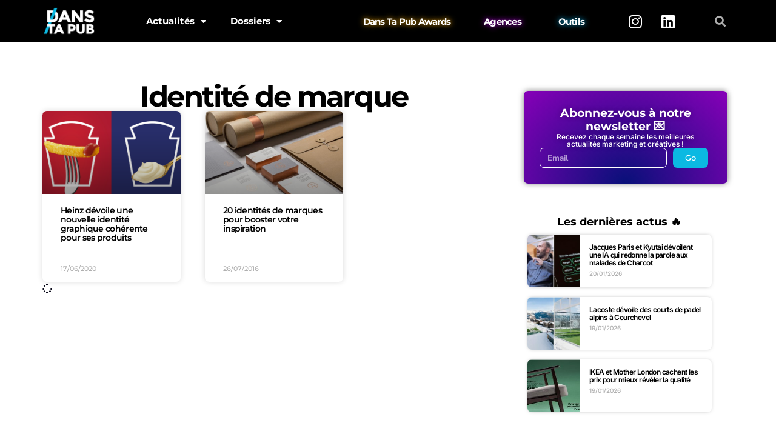

--- FILE ---
content_type: text/html; charset=UTF-8
request_url: https://www.danstapub.com/tag/identite-de-marque/
body_size: 26241
content:
<!DOCTYPE html>
<html lang="fr-FR">
<head>
	<meta charset="UTF-8">
	<meta name="viewport" content="width=device-width, initial-scale=1.0, viewport-fit=cover" />		<meta name='robots' content='index, follow, max-image-preview:large, max-snippet:-1, max-video-preview:-1' />
	<style>img:is([sizes="auto" i], [sizes^="auto," i]) { contain-intrinsic-size: 3000px 1500px }</style>
	<!-- Google tag (gtag.js) consent mode dataLayer added by Site Kit -->
<script type="text/javascript" id="google_gtagjs-js-consent-mode-data-layer">
/* <![CDATA[ */
window.dataLayer = window.dataLayer || [];function gtag(){dataLayer.push(arguments);}
gtag('consent', 'default', {"ad_personalization":"denied","ad_storage":"denied","ad_user_data":"denied","analytics_storage":"denied","functionality_storage":"denied","security_storage":"denied","personalization_storage":"denied","region":["AT","BE","BG","CH","CY","CZ","DE","DK","EE","ES","FI","FR","GB","GR","HR","HU","IE","IS","IT","LI","LT","LU","LV","MT","NL","NO","PL","PT","RO","SE","SI","SK"],"wait_for_update":500});
window._googlesitekitConsentCategoryMap = {"statistics":["analytics_storage"],"marketing":["ad_storage","ad_user_data","ad_personalization"],"functional":["functionality_storage","security_storage"],"preferences":["personalization_storage"]};
window._googlesitekitConsents = {"ad_personalization":"denied","ad_storage":"denied","ad_user_data":"denied","analytics_storage":"denied","functionality_storage":"denied","security_storage":"denied","personalization_storage":"denied","region":["AT","BE","BG","CH","CY","CZ","DE","DK","EE","ES","FI","FR","GB","GR","HR","HU","IE","IS","IT","LI","LT","LU","LV","MT","NL","NO","PL","PT","RO","SE","SI","SK"],"wait_for_update":500};
/* ]]> */
</script>
<!-- End Google tag (gtag.js) consent mode dataLayer added by Site Kit -->

	<!-- This site is optimized with the Yoast SEO plugin v26.4 - https://yoast.com/wordpress/plugins/seo/ -->
	<title>Identité de marque Archives - Dans Ta Pub</title>
	<link rel="canonical" href="https://www.danstapub.com/tag/identite-de-marque/" />
	<meta property="og:locale" content="fr_FR" />
	<meta property="og:type" content="article" />
	<meta property="og:title" content="Identité de marque Archives - Dans Ta Pub" />
	<meta property="og:url" content="https://www.danstapub.com/tag/identite-de-marque/" />
	<meta property="og:site_name" content="Dans Ta Pub" />
	<meta name="twitter:card" content="summary_large_image" />
	<meta name="twitter:site" content="@danstapub" />
	<script type="application/ld+json" class="yoast-schema-graph">{"@context":"https://schema.org","@graph":[{"@type":"CollectionPage","@id":"https://www.danstapub.com/tag/identite-de-marque/","url":"https://www.danstapub.com/tag/identite-de-marque/","name":"Identité de marque Archives - Dans Ta Pub","isPartOf":{"@id":"https://www.danstapub.com/#website"},"primaryImageOfPage":{"@id":"https://www.danstapub.com/tag/identite-de-marque/#primaryimage"},"image":{"@id":"https://www.danstapub.com/tag/identite-de-marque/#primaryimage"},"thumbnailUrl":"https://www.danstapub.com/wp-content/uploads/2020/06/heinz-brand-identity.png","breadcrumb":{"@id":"https://www.danstapub.com/tag/identite-de-marque/#breadcrumb"},"inLanguage":"fr-FR"},{"@type":"ImageObject","inLanguage":"fr-FR","@id":"https://www.danstapub.com/tag/identite-de-marque/#primaryimage","url":"https://www.danstapub.com/wp-content/uploads/2020/06/heinz-brand-identity.png","contentUrl":"https://www.danstapub.com/wp-content/uploads/2020/06/heinz-brand-identity.png","width":1200,"height":627},{"@type":"BreadcrumbList","@id":"https://www.danstapub.com/tag/identite-de-marque/#breadcrumb","itemListElement":[{"@type":"ListItem","position":1,"name":"Accueil","item":"https://www.danstapub.com/"},{"@type":"ListItem","position":2,"name":"Identité de marque"}]},{"@type":"WebSite","@id":"https://www.danstapub.com/#website","url":"https://www.danstapub.com/","name":"Dans Ta Pub","description":"Blog publicité, marketing, digital, création","publisher":{"@id":"https://www.danstapub.com/#organization"},"potentialAction":[{"@type":"SearchAction","target":{"@type":"EntryPoint","urlTemplate":"https://www.danstapub.com/?s={search_term_string}"},"query-input":{"@type":"PropertyValueSpecification","valueRequired":true,"valueName":"search_term_string"}}],"inLanguage":"fr-FR"},{"@type":"Organization","@id":"https://www.danstapub.com/#organization","name":"Dans Ta Pub","url":"https://www.danstapub.com/","logo":{"@type":"ImageObject","inLanguage":"fr-FR","@id":"https://www.danstapub.com/#/schema/logo/image/","url":"https://www.danstapub.com/wp-content/uploads/2025/04/04_LOGO-NOIR.png","contentUrl":"https://www.danstapub.com/wp-content/uploads/2025/04/04_LOGO-NOIR.png","width":792,"height":458,"caption":"Dans Ta Pub"},"image":{"@id":"https://www.danstapub.com/#/schema/logo/image/"},"sameAs":["https://www.facebook.com/danstapub/","https://x.com/danstapub","https://www.instagram.com/danstapub/","https://www.linkedin.com/company/dans-ta-pub","https://fr.pinterest.com/danstapub/","https://www.youtube.com/user/DansTaPub"]}]}</script>
	<!-- / Yoast SEO plugin. -->


<link rel='dns-prefetch' href='//secure.gravatar.com' />
<link rel='dns-prefetch' href='//www.googletagmanager.com' />
<link rel='dns-prefetch' href='//stats.wp.com' />
<link rel='dns-prefetch' href='//fonts.googleapis.com' />
<link rel='dns-prefetch' href='//widgets.wp.com' />
<link rel='dns-prefetch' href='//pagead2.googlesyndication.com' />
<link rel='preconnect' href='//c0.wp.com' />
<link rel="alternate" type="application/rss+xml" title="Dans Ta Pub &raquo; Flux" href="https://www.danstapub.com/feed/" />
<link rel="alternate" type="application/rss+xml" title="Dans Ta Pub &raquo; Flux des commentaires" href="https://www.danstapub.com/comments/feed/" />
<link rel="alternate" type="application/rss+xml" title="Dans Ta Pub &raquo; Flux de l’étiquette Identité de marque" href="https://www.danstapub.com/tag/identite-de-marque/feed/" />
<link rel='stylesheet' id='wp-block-library-css' href='https://c0.wp.com/c/6.8.3/wp-includes/css/dist/block-library/style.min.css' type='text/css' media='all' />
<style id='classic-theme-styles-inline-css' type='text/css'>
/*! This file is auto-generated */
.wp-block-button__link{color:#fff;background-color:#32373c;border-radius:9999px;box-shadow:none;text-decoration:none;padding:calc(.667em + 2px) calc(1.333em + 2px);font-size:1.125em}.wp-block-file__button{background:#32373c;color:#fff;text-decoration:none}
</style>
<link rel='stylesheet' id='mediaelement-css' href='https://c0.wp.com/c/6.8.3/wp-includes/js/mediaelement/mediaelementplayer-legacy.min.css' type='text/css' media='all' />
<link rel='stylesheet' id='wp-mediaelement-css' href='https://c0.wp.com/c/6.8.3/wp-includes/js/mediaelement/wp-mediaelement.min.css' type='text/css' media='all' />
<style id='jetpack-sharing-buttons-style-inline-css' type='text/css'>
.jetpack-sharing-buttons__services-list{display:flex;flex-direction:row;flex-wrap:wrap;gap:0;list-style-type:none;margin:5px;padding:0}.jetpack-sharing-buttons__services-list.has-small-icon-size{font-size:12px}.jetpack-sharing-buttons__services-list.has-normal-icon-size{font-size:16px}.jetpack-sharing-buttons__services-list.has-large-icon-size{font-size:24px}.jetpack-sharing-buttons__services-list.has-huge-icon-size{font-size:36px}@media print{.jetpack-sharing-buttons__services-list{display:none!important}}.editor-styles-wrapper .wp-block-jetpack-sharing-buttons{gap:0;padding-inline-start:0}ul.jetpack-sharing-buttons__services-list.has-background{padding:1.25em 2.375em}
</style>
<link rel='stylesheet' id='csco-block-posts-sidebar-style-css' href='https://www.danstapub.com/wp-content/themes/authentic/css/blocks/posts-sidebar.css?ver=1598099181' type='text/css' media='all' />
<link rel='stylesheet' id='csco-block-twitter-slider-style-css' href='https://www.danstapub.com/wp-content/themes/authentic/css/blocks/twitter-slider.css?ver=1598099181' type='text/css' media='all' />
<link rel='stylesheet' id='csco-block-tiles-style-css' href='https://www.danstapub.com/wp-content/themes/authentic/css/blocks/tiles.css?ver=1598099181' type='text/css' media='all' />
<link rel='stylesheet' id='csco-block-horizontal-tiles-style-css' href='https://www.danstapub.com/wp-content/themes/authentic/css/blocks/horizontal-tiles.css?ver=1598099181' type='text/css' media='all' />
<link rel='stylesheet' id='csco-block-full-style-css' href='https://www.danstapub.com/wp-content/themes/authentic/css/blocks/full.css?ver=1598099181' type='text/css' media='all' />
<link rel='stylesheet' id='csco-block-slider-style-css' href='https://www.danstapub.com/wp-content/themes/authentic/css/blocks/slider.css?ver=1598099181' type='text/css' media='all' />
<link rel='stylesheet' id='csco-block-carousel-style-css' href='https://www.danstapub.com/wp-content/themes/authentic/css/blocks/carousel.css?ver=1598099181' type='text/css' media='all' />
<link rel='stylesheet' id='csco-block-wide-style-css' href='https://www.danstapub.com/wp-content/themes/authentic/css/blocks/wide.css?ver=1598099181' type='text/css' media='all' />
<link rel='stylesheet' id='csco-block-narrow-style-css' href='https://www.danstapub.com/wp-content/themes/authentic/css/blocks/narrow.css?ver=1598099181' type='text/css' media='all' />
<style id='global-styles-inline-css' type='text/css'>
:root{--wp--preset--aspect-ratio--square: 1;--wp--preset--aspect-ratio--4-3: 4/3;--wp--preset--aspect-ratio--3-4: 3/4;--wp--preset--aspect-ratio--3-2: 3/2;--wp--preset--aspect-ratio--2-3: 2/3;--wp--preset--aspect-ratio--16-9: 16/9;--wp--preset--aspect-ratio--9-16: 9/16;--wp--preset--color--black: #000000;--wp--preset--color--cyan-bluish-gray: #abb8c3;--wp--preset--color--white: #ffffff;--wp--preset--color--pale-pink: #f78da7;--wp--preset--color--vivid-red: #cf2e2e;--wp--preset--color--luminous-vivid-orange: #ff6900;--wp--preset--color--luminous-vivid-amber: #fcb900;--wp--preset--color--light-green-cyan: #7bdcb5;--wp--preset--color--vivid-green-cyan: #00d084;--wp--preset--color--pale-cyan-blue: #8ed1fc;--wp--preset--color--vivid-cyan-blue: #0693e3;--wp--preset--color--vivid-purple: #9b51e0;--wp--preset--gradient--vivid-cyan-blue-to-vivid-purple: linear-gradient(135deg,rgba(6,147,227,1) 0%,rgb(155,81,224) 100%);--wp--preset--gradient--light-green-cyan-to-vivid-green-cyan: linear-gradient(135deg,rgb(122,220,180) 0%,rgb(0,208,130) 100%);--wp--preset--gradient--luminous-vivid-amber-to-luminous-vivid-orange: linear-gradient(135deg,rgba(252,185,0,1) 0%,rgba(255,105,0,1) 100%);--wp--preset--gradient--luminous-vivid-orange-to-vivid-red: linear-gradient(135deg,rgba(255,105,0,1) 0%,rgb(207,46,46) 100%);--wp--preset--gradient--very-light-gray-to-cyan-bluish-gray: linear-gradient(135deg,rgb(238,238,238) 0%,rgb(169,184,195) 100%);--wp--preset--gradient--cool-to-warm-spectrum: linear-gradient(135deg,rgb(74,234,220) 0%,rgb(151,120,209) 20%,rgb(207,42,186) 40%,rgb(238,44,130) 60%,rgb(251,105,98) 80%,rgb(254,248,76) 100%);--wp--preset--gradient--blush-light-purple: linear-gradient(135deg,rgb(255,206,236) 0%,rgb(152,150,240) 100%);--wp--preset--gradient--blush-bordeaux: linear-gradient(135deg,rgb(254,205,165) 0%,rgb(254,45,45) 50%,rgb(107,0,62) 100%);--wp--preset--gradient--luminous-dusk: linear-gradient(135deg,rgb(255,203,112) 0%,rgb(199,81,192) 50%,rgb(65,88,208) 100%);--wp--preset--gradient--pale-ocean: linear-gradient(135deg,rgb(255,245,203) 0%,rgb(182,227,212) 50%,rgb(51,167,181) 100%);--wp--preset--gradient--electric-grass: linear-gradient(135deg,rgb(202,248,128) 0%,rgb(113,206,126) 100%);--wp--preset--gradient--midnight: linear-gradient(135deg,rgb(2,3,129) 0%,rgb(40,116,252) 100%);--wp--preset--font-size--small: 13px;--wp--preset--font-size--medium: 20px;--wp--preset--font-size--large: 36px;--wp--preset--font-size--x-large: 42px;--wp--preset--spacing--20: 0.44rem;--wp--preset--spacing--30: 0.67rem;--wp--preset--spacing--40: 1rem;--wp--preset--spacing--50: 1.5rem;--wp--preset--spacing--60: 2.25rem;--wp--preset--spacing--70: 3.38rem;--wp--preset--spacing--80: 5.06rem;--wp--preset--shadow--natural: 6px 6px 9px rgba(0, 0, 0, 0.2);--wp--preset--shadow--deep: 12px 12px 50px rgba(0, 0, 0, 0.4);--wp--preset--shadow--sharp: 6px 6px 0px rgba(0, 0, 0, 0.2);--wp--preset--shadow--outlined: 6px 6px 0px -3px rgba(255, 255, 255, 1), 6px 6px rgba(0, 0, 0, 1);--wp--preset--shadow--crisp: 6px 6px 0px rgba(0, 0, 0, 1);}:where(.is-layout-flex){gap: 0.5em;}:where(.is-layout-grid){gap: 0.5em;}body .is-layout-flex{display: flex;}.is-layout-flex{flex-wrap: wrap;align-items: center;}.is-layout-flex > :is(*, div){margin: 0;}body .is-layout-grid{display: grid;}.is-layout-grid > :is(*, div){margin: 0;}:where(.wp-block-columns.is-layout-flex){gap: 2em;}:where(.wp-block-columns.is-layout-grid){gap: 2em;}:where(.wp-block-post-template.is-layout-flex){gap: 1.25em;}:where(.wp-block-post-template.is-layout-grid){gap: 1.25em;}.has-black-color{color: var(--wp--preset--color--black) !important;}.has-cyan-bluish-gray-color{color: var(--wp--preset--color--cyan-bluish-gray) !important;}.has-white-color{color: var(--wp--preset--color--white) !important;}.has-pale-pink-color{color: var(--wp--preset--color--pale-pink) !important;}.has-vivid-red-color{color: var(--wp--preset--color--vivid-red) !important;}.has-luminous-vivid-orange-color{color: var(--wp--preset--color--luminous-vivid-orange) !important;}.has-luminous-vivid-amber-color{color: var(--wp--preset--color--luminous-vivid-amber) !important;}.has-light-green-cyan-color{color: var(--wp--preset--color--light-green-cyan) !important;}.has-vivid-green-cyan-color{color: var(--wp--preset--color--vivid-green-cyan) !important;}.has-pale-cyan-blue-color{color: var(--wp--preset--color--pale-cyan-blue) !important;}.has-vivid-cyan-blue-color{color: var(--wp--preset--color--vivid-cyan-blue) !important;}.has-vivid-purple-color{color: var(--wp--preset--color--vivid-purple) !important;}.has-black-background-color{background-color: var(--wp--preset--color--black) !important;}.has-cyan-bluish-gray-background-color{background-color: var(--wp--preset--color--cyan-bluish-gray) !important;}.has-white-background-color{background-color: var(--wp--preset--color--white) !important;}.has-pale-pink-background-color{background-color: var(--wp--preset--color--pale-pink) !important;}.has-vivid-red-background-color{background-color: var(--wp--preset--color--vivid-red) !important;}.has-luminous-vivid-orange-background-color{background-color: var(--wp--preset--color--luminous-vivid-orange) !important;}.has-luminous-vivid-amber-background-color{background-color: var(--wp--preset--color--luminous-vivid-amber) !important;}.has-light-green-cyan-background-color{background-color: var(--wp--preset--color--light-green-cyan) !important;}.has-vivid-green-cyan-background-color{background-color: var(--wp--preset--color--vivid-green-cyan) !important;}.has-pale-cyan-blue-background-color{background-color: var(--wp--preset--color--pale-cyan-blue) !important;}.has-vivid-cyan-blue-background-color{background-color: var(--wp--preset--color--vivid-cyan-blue) !important;}.has-vivid-purple-background-color{background-color: var(--wp--preset--color--vivid-purple) !important;}.has-black-border-color{border-color: var(--wp--preset--color--black) !important;}.has-cyan-bluish-gray-border-color{border-color: var(--wp--preset--color--cyan-bluish-gray) !important;}.has-white-border-color{border-color: var(--wp--preset--color--white) !important;}.has-pale-pink-border-color{border-color: var(--wp--preset--color--pale-pink) !important;}.has-vivid-red-border-color{border-color: var(--wp--preset--color--vivid-red) !important;}.has-luminous-vivid-orange-border-color{border-color: var(--wp--preset--color--luminous-vivid-orange) !important;}.has-luminous-vivid-amber-border-color{border-color: var(--wp--preset--color--luminous-vivid-amber) !important;}.has-light-green-cyan-border-color{border-color: var(--wp--preset--color--light-green-cyan) !important;}.has-vivid-green-cyan-border-color{border-color: var(--wp--preset--color--vivid-green-cyan) !important;}.has-pale-cyan-blue-border-color{border-color: var(--wp--preset--color--pale-cyan-blue) !important;}.has-vivid-cyan-blue-border-color{border-color: var(--wp--preset--color--vivid-cyan-blue) !important;}.has-vivid-purple-border-color{border-color: var(--wp--preset--color--vivid-purple) !important;}.has-vivid-cyan-blue-to-vivid-purple-gradient-background{background: var(--wp--preset--gradient--vivid-cyan-blue-to-vivid-purple) !important;}.has-light-green-cyan-to-vivid-green-cyan-gradient-background{background: var(--wp--preset--gradient--light-green-cyan-to-vivid-green-cyan) !important;}.has-luminous-vivid-amber-to-luminous-vivid-orange-gradient-background{background: var(--wp--preset--gradient--luminous-vivid-amber-to-luminous-vivid-orange) !important;}.has-luminous-vivid-orange-to-vivid-red-gradient-background{background: var(--wp--preset--gradient--luminous-vivid-orange-to-vivid-red) !important;}.has-very-light-gray-to-cyan-bluish-gray-gradient-background{background: var(--wp--preset--gradient--very-light-gray-to-cyan-bluish-gray) !important;}.has-cool-to-warm-spectrum-gradient-background{background: var(--wp--preset--gradient--cool-to-warm-spectrum) !important;}.has-blush-light-purple-gradient-background{background: var(--wp--preset--gradient--blush-light-purple) !important;}.has-blush-bordeaux-gradient-background{background: var(--wp--preset--gradient--blush-bordeaux) !important;}.has-luminous-dusk-gradient-background{background: var(--wp--preset--gradient--luminous-dusk) !important;}.has-pale-ocean-gradient-background{background: var(--wp--preset--gradient--pale-ocean) !important;}.has-electric-grass-gradient-background{background: var(--wp--preset--gradient--electric-grass) !important;}.has-midnight-gradient-background{background: var(--wp--preset--gradient--midnight) !important;}.has-small-font-size{font-size: var(--wp--preset--font-size--small) !important;}.has-medium-font-size{font-size: var(--wp--preset--font-size--medium) !important;}.has-large-font-size{font-size: var(--wp--preset--font-size--large) !important;}.has-x-large-font-size{font-size: var(--wp--preset--font-size--x-large) !important;}
:where(.wp-block-post-template.is-layout-flex){gap: 1.25em;}:where(.wp-block-post-template.is-layout-grid){gap: 1.25em;}
:where(.wp-block-columns.is-layout-flex){gap: 2em;}:where(.wp-block-columns.is-layout-grid){gap: 2em;}
:root :where(.wp-block-pullquote){font-size: 1.5em;line-height: 1.6;}
</style>
<link rel='stylesheet' id='407546b280492808ed3dbbdd60d3a04b-css' href='//fonts.googleapis.com/css?family=Nunito+Sans%3Aregular&#038;ver=6.2.1' type='text/css' media='all' />
<link rel='stylesheet' id='be8dbc64a71b02d4ebc414fc9b596ec9-css' href='//fonts.googleapis.com/css?family=Nunito+Sans%3A300&#038;ver=6.2.1' type='text/css' media='all' />
<link rel='stylesheet' id='3bac87d64d97e96d0e935628a9383379-css' href='//fonts.googleapis.com/css?family=Montserrat&#038;ver=6.2.1' type='text/css' media='all' />
<link rel='stylesheet' id='cca7a1e8cbdedf0b4cebaad450abffaf-css' href='//fonts.googleapis.com/css?family=Montserrat%3A700&#038;ver=6.2.1' type='text/css' media='all' />
<link rel='stylesheet' id='376db17254fb7def71c704a3ccc30ad6-css' href='//fonts.googleapis.com/css?family=Montserrat%3A600&#038;ver=6.2.1' type='text/css' media='all' />
<link rel='stylesheet' id='4fa207ac6f1cb349c1d19111d15fc36d-css' href='//fonts.googleapis.com/css?family=Montserrat%3A500&#038;ver=6.2.1' type='text/css' media='all' />
<link rel='stylesheet' id='812e2d89f7f10497b96f8f880557912d-css' href='//fonts.googleapis.com/css?family=Montserrat%3A300&#038;ver=6.2.1' type='text/css' media='all' />
<link rel='stylesheet' id='csco-styles-css' href='https://www.danstapub.com/wp-content/themes/authentic/style.css?ver=6.2.1' type='text/css' media='all' />
<style id='csco-styles-inline-css' type='text/css'>
body, .offcanvas, #search, input[type=search], input[type=text], input[type=number], input[type=email], input[type=tel], input[type=password], textarea, .form-control, .pk-card, .pagination-content, .adp-popup-type-content .adp-popup-container{background-color:#ffffff;}.entry-content .pk-block-bg-inverse, .pk-dropcap-bg-inverse:first-letter, .entry-content .has-drop-cap.is-cnvs-dropcap-bg-dark:first-letter{color:#ffffff!important;}body, input[type=search], input[type=text], input[type=number], input[type=email], input[type=tel], input[type=password], textarea, .abr-reviews-posts .abr-review-meta{color:#777777;}blockquote cite, figcaption, .wp-caption-text, .wp-block-gallery .blocks-gallery-item figcaption, .wp-block-image figcaption, .wp-block-audio figcaption, .wp-block-embed figcaption, .wp-block-pullquote cite, .wp-block-pullquote footer, .wp-block-pullquote .wp-block-pullquote__citation, .wp-block-quote cite, label, .text-small, .comment-metadata, .logged-in-as, .post-categories, .post-count, .product-count, .post-meta, .entry-content figcaption, .post-media figcaption, .post-tags, .sub-title, .tagcloud, .timestamp, #wp-calendar caption, .comment-metadata a, .comment-metadata, .widget_rss ul li cite, .widget_rss ul li .rss-date, .pk-widget-about .pk-about-small, .pk-share-buttons-total .pk-share-buttons-count, .pk-share-buttons-post-loop .pk-share-buttons-count, .pk-share-buttons-block-posts .pk-share-buttons-count, .pk-share-buttons-post-sidebar .pk-share-buttons-count, .pk-share-buttons-post-loop .pk-share-buttons-link:hover .pk-share-buttons-count, .pk-share-buttons-block-posts .pk-share-buttons-link:hover .pk-share-buttons-count, .pk-share-buttons-post-sidebar .pk-share-buttons-link:hover .pk-share-buttons-count, .title-share, .pk-social-links-template-default .pk-social-links-label, .pk-social-links-wrap .pk-social-links-label, .pk-color-secondary, .pk-twitter-default .pk-twitter-tweet:before, .cs-meet-team .pk-social-links-link, .abr-post-review .abr-review-score .abr-review-subtext .abr-data-label{color:#262626;}.owl-dot span, .abr-post-review .abr-review-score .abr-review-subtext .abr-data-info{background-color:#262626;}.entry-content p > code, a, #search .close, .button-link, .pk-share-buttons-total .pk-share-buttons-label, .pk-share-buttons-total .pk-share-buttons-title, .pk-social-links-wrap .pk-social-links-count, .pk-nav-tabs .pk-nav-link, .pk-nav-tabs .pk-nav-link.pk-active, .pk-tabs .pk-nav-pills .pk-nav-link, .pk-block-social-links .pk-social-links-link, .pk-block-social-links .pk-social-links-title, .pk-social-links-scheme-light .pk-social-links-link, .pk-social-links-scheme-light .pk-social-links-title, .pk-social-links-scheme-bold .pk-social-links-title, .pk-social-links-scheme-bold-rounded .pk-social-links-title, .pk-share-buttons-scheme-default .pk-share-buttons-link, .pk-share-buttons-after-post.pk-share-buttons-scheme-default .pk-share-buttons-link:not(:hover), .pk-share-buttons-before-post.pk-share-buttons-scheme-default .pk-share-buttons-link:not(:hover), .pk-toc ol > li:before, ol.pk-list-styled > li:before, h2.pk-heading-numbered:before, .pk-card-header a, .pk-twitter-info a, .pk-instagram-username a, .pk-social-links-template-default .pk-social-links-link, .pk-widget-contributors .pk-social-links-link, .cs-list-articles > li > a, .pk-block-contributors .author-name a, .edit-post-visual-editor.editor-styles-wrapper .pk-author-posts-single a, .pk-twitter-content a, .pk-block-author .pk-widget-author-container:not(.pk-bg-overlay) .pk-author-title a, .pk-share-buttons-scheme-simple-light .pk-share-buttons-link, .pk-share-buttons-scheme-simple-light .pk-share-buttons-count, .is-style-pk-share-buttons-simple-light .pk-share-buttons-link, .is-style-pk-share-buttons-simple-light .pk-share-buttons-link .pk-share-buttons-count, .is-style-pk-share-buttons-default .pk-share-buttons-link:not(hover), ol.is-style-cnvs-list-styled > li:before, h2.is-style-cnvs-heading-numbered:before, .cnvs-block-collapsible .cnvs-block-collapsible-title h6 a{color:#000000;}.owl-dot.active span{background-color:#000000;}a:hover, .button-link:hover, #search .close:hover, .pk-social-links-scheme-light:not(.pk-social-links-scheme-light-bg) .pk-social-links-link:hover .pk-social-links-title, .is-style-pk-social-links-bold .pk-social-links-link:hover .pk-social-links-title, .pk-social-links-scheme-bold .pk-social-links-link:hover .pk-social-links-title, .is-style-pk-social-links-bold-rounded .pk-social-links-link:hover .pk-social-links-title, .pk-social-links-scheme-bold-rounded .pk-social-links-link:hover .pk-social-links-title, .pk-nav-tabs .pk-nav-link:not(.pk-active):focus, .pk-nav-tabs .pk-nav-link:not(.pk-active):hover, .pk-card-header a:hover, .pk-twitter-info a:hover, .pk-instagram-username a:hover, .pk-widget-contributors .pk-social-links-link:hover, .cs-list-articles > li > a:hover, .pk-block-contributors .author-name a:hover, .edit-post-visual-editor.editor-styles-wrapper .pk-author-posts-single a:hover, .pk-twitter-content a:hover, .pk-block-author .pk-widget-author-container:not(.pk-bg-overlay) .pk-author-title a:hover, .cnvs-block-collapsible .cnvs-block-collapsible-title h6 a:hover{color:#0bb9e2;}.wp-block-separator{color:#eeeeee;}hr, .wp-block-separator:not(.is-style-dots), .wp-block-pullquote:not([style*="border-color"]), .entry-content .table-bordered th, .entry-content .table-bordered td, section.widget .widget-wrap, .form-control, input[type=search], input[type=text], input[type=number], input[type=email], input[type=tel], input[type=password], textarea, select, .pk-collapsibles .pk-card, .post-archive .archive-compact .post-masonry, .post-archive .archive-compact .post-grid, .post-archive .archive-compact.archive-masonry section.widget, .post-archive .archive-compact.archive-grid section.widget, .archive-list section.widget .widget-wrap, .archive-standard section.widget .widget-wrap, .sidebar-offcanvas .widget, .pk-nav-tabs .pk-nav-link, .pk-collapsibles .pk-card + .pk-card, .cnvs-block-tabs .cnvs-block-tabs-buttons .cnvs-block-tabs-button a, .cnvs-block-collapsibles .cnvs-block-collapsible, .abr-reviews-posts .abr-post-item{border-color:#eeeeee;}hr, .entry-content table th, .entry-content table td, .entry-content table tbody + tbody, .header-enabled .navbar-primary:not(.sticky-nav-slide) .navbar, .navigation.comment-navigation, .site-main > article > .post-author, .post-main .post-author, .comment-body + .comment-respond, .comment-list + .comment-respond, .comment-list article, .comment-list .pingback, .comment-list .trackback, .post-standard:not(.post-featured) + .post-standard:not(.post-featured), .archive-first + .archive-list, .single .section-carousel, .widget_nav_menu .menu > .menu-item:not(:first-child), .widget_pages li:not(:first-child) a, .widget_meta li:not(:first-child) a, .widget_categories > ul > li:not(:first-child), .widget_archive > ul > li:not(:first-child), .widget_categories .widget-wrap > ul > li:not(:first-child), .widget_archive .widget-wrap > ul > li:not(:first-child), .widget_recent_comments li:not(:first-child), .widget_recent_entries li:not(:first-child), #wp-calendar tbody td, .navigation.pagination, .navigation.pagination + .post-tags, .fb-comments, .post-tags, .page-header-simple .page-header + .post-archive, .section-grid + .site-content > .cs-container:before, .archive-pagination:not(:empty), .post-list:not(.post-featured) + .post-list:not(.post-featured), .post-list + .post, .post + .post-list, .cs-meet-team .cs-author .cs-author-posts, .pk-widget-contributors .pk-author-item, .pk-toc:not(:first-child), .pk-inline-posts:not(:first-child), .cnvs-block-toc:not(:first-child){border-top-color:#eeeeee;}.entry-content thead th, .navbar-primary:not(.sticky-nav-slide) .navbar, .sticky-nav-slide, .topbar, .navbar-offcanvas, .navigation.comment-navigation, .widget_rss ul li, .searchwp-live-search-results.searchwp-live-search-results-showing .searchwp-live-search-result:not(:last-child) a, .pk-separator, .pk-toc:not(:last-child), .pk-inline-posts:not(:last-child), .cnvs-block-tabs.cnvs-block-tabs-vertical .cnvs-block-tabs-buttons .cnvs-block-tabs-button-active a, .cnvs-block-toc:not(:last-child){border-bottom-color:#eeeeee;}.pk-nav-tabs .pk-nav-link:not(.pk-active):focus, .pk-nav-tabs .pk-nav-link:not(.pk-active):hover{background-color:#eeeeee;}.wp-block-separator.is-style-dots:before{color:#eeeeee;}.entry-content p > code, .site-main .pk-subscribe-form-wrap, .post-comments, .archive-list .pk-subscribe-form-wrap, .archive-full .pk-subscribe-form-wrap, .entry-content .pk-dropcap-bg-inverse:first-letter, .entry-content .pk-dropcap-bg-light:first-letter, .entry-content .pk-block-bg-inverse, .entry-content .pk-block-bg-light, .basic_mailchimp_widget, .pk-twitter-slider, .pk-card-header, .pk-share-buttons-after-post.pk-share-buttons-scheme-default .pk-share-buttons-link, .pk-share-buttons-before-post.pk-share-buttons-scheme-default .pk-share-buttons-link, .pk-toc ol > li:before, ol.pk-list-styled > li:before, .pk-social-links-scheme-light-bg .pk-social-links-link, .is-style-pk-social-links-light-bg .pk-social-links-link, h2.pk-heading-numbered:before, .entry-content .table-bordered th, .entry-content .table-striped tbody tr:nth-of-type(odd), .wp-block-code, .wp-block-verse, .wp-block-preformatted, .is-style-pk-share-buttons-default .pk-share-buttons-link:not(hover), .is-style-pk-share-buttons-bold .pk-share-buttons-link, .cnvs-block-twitter-layout-slider, .entry-content .has-drop-cap:first-letter, ol.is-style-cnvs-list-styled > li:before, h2.is-style-cnvs-heading-numbered:before, .wp-block-group.is-style-cnvs-block-bg-light{background-color:#f8f8f8;}.cnvs-block-collapsible-title{background-color:#f8f8f8;}h1, h2, h3, h4, h5, h6, .comment .fn, #search input[type="search"], .entry-content .table-bordered th, .wp-block-table td strong, .abr-post-review .abr-review-name, .abr-post-review .abr-review-text, .abr-reviews-posts .abr-review-number{color:#000000;}#search input[type="search"]:-ms-input-placeholder{color:#000000;}#search input[type="search"]:-moz-placeholder{color:#000000;}#search input[type="search"]::-webkit-input-placeholder{color:#000000;}h1 a, h2 a, h3 a, h4 a, h5 a, h6 a, .comment .fn a, .cnvs-block-posts-sidebar:not(.cnvs-block-posts-sidebar-slider) .entry-title a, .pk-widget-posts:not(.pk-widget-posts-template-slider) .entry-title a{color:#000000;}h1 a:hover, h2 a:hover, h3 a:hover, h4 a:hover, h5 a:hover, h6 a:hover, .comment .fn a:hover, .cnvs-block-posts-sidebar:not(.cnvs-block-posts-sidebar-slider) .entry-title a:hover, .pk-widget-posts:not(.pk-widget-posts-template-slider) .entry-title a:hover{color:#0bb9e2;}.wp-block-button .wp-block-button__link:not(.has-background), .button-primary, .overlay-inner a.button-primary, .header-light .button-primary, .wp-block-search .wp-block-search__button, .post-number, .post-pagination .post-more .button, .pk-button-primary, .pk-author-button, .pk-about-button, .pk-instagram-follow, .pk-twitter-follow, .pk-subscribe-submit, .pk-badge-primary, .pk-featured-categories-vertical-list .pk-featured-count, .adp-button-primary{color:#eeeeee;}.pk-pin-it{color:#eeeeee!important;}.wp-block-button .wp-block-button__link:not(.has-background):hover, .button-primary:hover, .button-primary:active, .button-primary:focus, .button-primary:not([disabled]):not(.disabled).active, .button-primary:not([disabled]):not(.disabled):active, .overlay-inner a.button-primary:hover, .overlay-inner a.button-primary:active, .overlay-inner a.button-primary:focus, .overlay-inner a.button-primary:not([disabled]):not(.disabled).active, .overlay-inner a.button-primary:not([disabled]):not(.disabled):active, .header-light .button-primary:hover, .header-light .button-primary:active, .header-light .button-primary:focus, .header-light .button-primary:not([disabled]):not(.disabled).active, .header-light .button-primary:not([disabled]):not(.disabled):active, .wp-block-search .wp-block-search__button:hover, .post-pagination .post-more .button:hover, .pk-button-primary:not(:disabled):not(.disabled):active, .pk-button-primary:focus, .pk-button-primary:hover, .pk-button-primary:focus, .pk-button-primary:active, .pk-author-button:hover, .pk-about-button:hover, .pk-instagram-follow:hover, .pk-twitter-follow:hover, .pk-subscribe-submit:hover, .adp-button-primary:hover, .adp-button-primary:focus{color:#FFFFFF;}.pk-pin-it:hover{color:#FFFFFF!important;background-color:#000000!important;}.wp-block-button .wp-block-button__link:not(.has-background), .button-primary, .overlay-inner a.button-primary, .header-light .button-primary, .wp-block-search .wp-block-search__button, .post-number, .pk-tabs .pk-nav-pills .pk-nav-link.pk-active, .pk-tabs .pk-nav-pills .pk-nav-link.pk-active:focus, .pk-tabs  .pk-nav-pills .pk-tabs .pk-nav-pills .pk-nav-link.pk-active:hover, .pk-button-primary, .pk-author-button, .pk-about-button, .pk-instagram-follow, .pk-twitter-follow, .pk-subscribe-submit, .pk-badge-primary, .pk-featured-categories-vertical-list .pk-featured-count, .cnvs-block-tabs.is-style-cnvs-block-tabs-pills .cnvs-block-tabs-buttons .cnvs-block-tabs-button.cnvs-block-tabs-button-active a, .cnvs-block-tabs.is-style-cnvs-block-tabs-pills .cnvs-block-tabs-buttons .cnvs-block-tabs-button.cnvs-block-tabs-button-active a:focus, .cnvs-block-tabs.is-style-cnvs-block-tabs-pills .cnvs-block-tabs-buttons .cnvs-block-tabs-button.cnvs-block-tabs-button-active a:hover, .adp-button-primary{background-color:#000000;}.pk-bg-primary, .pk-pin-it{background-color:#000000!important;}.post-tags a:focus, .post-tags a:hover, .tagcloud a:focus, .tagcloud a:hover, .wp-block-button .wp-block-button__link:not(.has-background):hover, .button-primary:hover, .button-primary:active, .button-primary:focus, .button-primary:not([disabled]):not(.disabled).active, .button-primary:not([disabled]):not(.disabled):active, .overlay-inner a.button-primary:hover, .overlay-inner a.button-primary:active, .overlay-inner a.button-primary:focus, .overlay-inner a.button-primary:not([disabled]):not(.disabled).active, .overlay-inner a.button-primary:not([disabled]):not(.disabled):active, .header-light .button-primary:hover, .header-light .button-primary:active, .header-light .button-primary:focus, .header-light .button-primary:not([disabled]):not(.disabled).active, .header-light .button-primary:not([disabled]):not(.disabled):active, .wp-block-search .wp-block-search__button:hover, .pk-button-primary:not(:disabled):not(.disabled):active, .pk-button-primary:hover, .pk-button-primary:active, .pk-button-primary:focus, .pk-author-button:hover, .pk-about-button:hover, .pk-instagram-follow:hover, .pk-twitter-follow:hover, .pk-subscribe-submit:hover, .adp-button-primary:hover, .adp-button-primary:focus{background-color:#000000;}.button-secondary, .pk-button-secondary{color:#A0A0A0!important;background-color:#EEEEEE;}.button-secondary:hover, .button-secondary:active, .button-secondary:focus, .pk-button-secondary:hover, .pk-button-secondary:active, .pk-button-secondary:focus{color:#000000!important;background-color:#F8F8F8;}.site-title{color:#000000;}.site-title:hover{color:#A0A0A0;}.site-description{color:#A0A0A0;}.navbar-primary{background-color:rgba(0,0,0,0.97);}.navbar-primary:not(.sticky-nav-slide) .navbar, .sticky-nav-slide{border-bottom-width:1px;border-bottom-style:solid;}.navbar-primary a, .navbar-primary button, .navbar-primary .navbar-nav > li > a{color:#ffffff;}.navbar-primary a:hover, .navbar-primary button:hover, .navbar-primary .navbar-nav > li > a:focus, .navbar-primary .navbar-nav > li > a:hover, .navbar-primary .navbar-nav > li.current-menu-parent > a, .navbar-primary .navbar-nav > li.current-nav-item > a, .site-submenu:hover .navbar-widgets-btn{color:#a0a0a0;}.navbar-nav .sub-menu{background-color:#000000;}.navbar-nav .sub-menu > li > a, .navbar-nav .cs-mm-categories > li > a, .navbar-nav .menu-columns > .sub-menu > li > a:hover, .mega-menu-item .entry-title a{color:#ffffff;}.navbar-nav .sub-menu > li > a:hover, .navbar-nav .sub-menu > li > a:focus, .navbar-nav .sub-menu > li > a:active, .navbar-nav .cs-mm-categories > li > a:hover, .navbar-nav .cs-mm-categories > li > a:focus, .navbar-nav .cs-mm-categories > li > a:active, .mega-menu-item .entry-title a:hover{color:#A0A0A0;}.navbar-nav .sub-menu .current-menu-item > a, .navbar-nav .sub-menu .current-menu-ancestor > a, .navbar-nav .sub-menu .current-menu-parent > a{color:#A0A0A0;}.navbar-nav .sub-menu > li + li > a, .navbar-nav .cs-mm-categories > li + li > a{border-top:1px #282828 solid;}.navbar-primary .pk-social-links-template-nav .pk-social-links-icon{color:#000000;}.navbar-primary .pk-social-links-template-nav .pk-social-links-item .pk-social-links-link:hover .pk-social-links-icon{color:#000000;}.navbar-primary .pk-social-links-template-nav .pk-social-links-title, .navbar-primary .pk-social-links-template-nav .pk-social-links-count, .navbar-primary .pk-social-links-template-nav .pk-social-links-label{color:#a0a0a0;}.navbar-primary .pk-social-links-template-nav .pk-social-links-item .pk-social-links-link:hover .pk-social-links-title, .navbar-primary .pk-social-links-template-nav .pk-social-links-item .pk-social-links-link:hover .pk-social-links-count, .navbar-primary .pk-social-links-template-nav .pk-social-links-item .pk-social-links-link:hover .pk-social-links-label{color:#000000;}.navbar-primary .navbar-multi-column-widgets .navbar-widgets-container, .navbar-primary .navbar-single-column-widgets .widget-area{border:1px #EEEEEE solid;}.navbar-primary .navbar-multi-column-widgets .navbar-widgets-container, .navbar-primary .navbar-single-column-widgets .navbar-widgets-container{margin-top:0px;}.site-submenu .navbar-widgets-container, .site-submenu .pk-social-links-scheme-light-bg .pk-social-links-link{background-color:#FFFFFF;}.site-submenu{color:#777777;}.site-submenu label, .site-submenu figcaption, .site-submenu blockquote cite, .site-submenu .wp-caption-text, .site-submenu .wp-block-gallery .blocks-gallery-item figcaption, .site-submenu .wp-block-image figcaption, .site-submenu .wp-block-audio figcaption, .site-submenu .wp-block-embed figcaption, .site-submenu .wp-block-pullquote cite, .site-submenu .wp-block-pullquote footer, .site-submenu .wp-block-pullquote .wp-block-pullquote__citation, .site-submenu .wp-block-quote cite, .site-submenu .text-small, .site-submenu .comment-metadata, .site-submenu .logged-in-as, .site-submenu .post-categories, .site-submenu .post-count, .site-submenu .product-count, .site-submenu .post-meta, .site-submenu .entry-content figcaption, .site-submenu .post-media figcaption, .site-submenu .post-tags, .site-submenu .sub-title, .site-submenu .tagcloud, .site-submenu .timestamp, .site-submenu #wp-calendar caption, .site-submenu .comment-metadata a, .site-submenu .comment-metadata, .site-submenu .widget_rss ul li cite, .site-submenu .widget_rss ul li .rss-date, .site-submenu .title-share, .site-submenu .pk-widget-about .pk-about-small, .site-submenu .pk-share-buttons-total .pk-share-buttons-count, .site-submenu .pk-share-buttons-post-loop .pk-share-buttons-count, .site-submenu .pk-share-buttons-block-posts .pk-share-buttons-count, .site-submenu .pk-share-buttons-post-sidebar .pk-share-buttons-count, .site-submenu .pk-share-buttons-post-loop .pk-share-buttons-link:hover .pk-share-buttons-count, .site-submenu .pk-share-buttons-block-posts .pk-share-buttons-link:hover .pk-share-buttons-count, .site-submenu .pk-share-buttons-post-sidebar .pk-share-buttons-link:hover .pk-share-buttons-count, .site-submenu .pk-social-links-template-default .pk-social-links-label, .site-submenu .pk-social-links-wrap .pk-social-links-label, .site-submenu .pk-color-secondary, .site-submenu .pk-twitter-default .pk-twitter-tweet:before{color:#c9c9c9;}.site-submenu .owl-dot span{background-color:#c9c9c9;}.site-submenu .title-widget{color:#000000;}.site-submenu a, .site-submenu .post-meta, .site-submenu #wp-calendar thead th, .site-submenu h2, .site-submenu .pk-social-links-wrap .pk-social-links-count, .site-submenu .pk-social-links-scheme-light .pk-social-links-icon, .site-submenu .pk-social-links-wrap .pk-social-links-title, .site-submenu .pk-subscribe-form-wrap .pk-title, .site-submenu .pk-social-links-template-default .pk-social-links-link, .site-submenu .pk-widget-contributors .pk-social-links-link, .site-submenu .cnvs-block-posts-sidebar:not(.cnvs-block-posts-sidebar-slider) .entry-title a, .site-submenu .pk-widget-posts:not(.pk-widget-posts-template-slider) .entry-title a{color:#000000;}.site-submenu .owl-dot.active span{background-color:#000000;}.site-submenu a:hover,.site-submenu a:hover:active, .site-submenu a:focus:active, .site-submenu .pk-social-links-template-default .pk-social-links-link:hover, .site-submenu .pk-widget-contributors .pk-social-links-link:hover, .site-submenu .cnvs-block-posts-sidebar:not(.cnvs-block-posts-sidebar-slider) .entry-title a:hover, .site-submenu .cnvs-block-posts-sidebar:not(.cnvs-block-posts-sidebar-slider) .entry-title a:focus, .site-submenu .pk-widget-posts:not(.pk-widget-posts-template-slider) .entry-title a:hover, .site-submenu .pk-widget-posts:not(.pk-widget-posts-template-slider) .entry-title a:focus{color:#A0A0A0;}.site-submenu #wp-calendar tfoot tr #prev + .pad:after, .site-submenu #wp-calendar tbody td a, .sidebar-footer .basic_mailchimp_widget, .sidebar-footer .pk-social-links-template-vertical .pk-social-links-link{background-color:#EEEEEE;}.site-submenu .navbar-widgets-container .widget-col{border-color:#EEEEEE;}.site-submenu .widget, .site-submenu .widget_nav_menu .menu > .menu-item:not(:first-child), .site-submenu .widget_categories > ul > li:not(:first-child), .site-submenu .widget_archive > ul > li:not(:first-child), .site-submenu .widget_categories .widget-wrap > ul > li:not(:first-child), .widget_archive .site-submenu .widget-wrap > ul > li:not(:first-child), .site-submenu #wp-calendar tbody td, .site-submenu .widget_pages li:not(:first-child) a, .site-submenu .widget_meta li:not(:first-child) a, .site-submenu .widget_recent_comments li:not(:first-child), .site-submenu .widget_recent_entries li:not(:first-child), .site-submenu #wp-calendar tbody td#today:after, .footer-section + .footer-section > .cs-container > *, .sidebar-footer .widget + .widget, .site-submenu .pk-widget-contributors .pk-author-item{border-top-color:#EEEEEE;}.site-submenu .button, .site-submenu .post-number, .site-submenu .pk-author-button, .site-submenu .pk-about-button, .site-submenu .pk-instagram-follow, .site-submenu .pk-twitter-follow, .site-submenu .pk-subscribe-submit, .site-submenu .pk-badge-primary{color:#EEEEEE;}.site-submenu .button:hover, .site-submenu .button:active, .site-submenu .pk-author-button:hover, .site-submenu .pk-about-button:hover, .site-submenu .pk-instagram-follow:hover, .site-submenu .pk-twitter-follow:hover, .site-submenu .pk-subscribe-submit:hover, .site-submenu .pk-badge-primary:hover{color:#FFFFFF;}.site-submenu .button, .site-submenu select, .site-submenu .post-number, .site-submenu .pk-author-button, .site-submenu .pk-about-button, .site-submenu .pk-instagram-follow, .site-submenu .pk-twitter-follow, .site-submenu .pk-subscribe-submit, .site-submenu .pk-badge-primary{background-color:#282828;}.site-submenu .button:hover, .site-submenu .button:active, .site-submenu .button:focus, .site-submenu .button:active, .site-submenu .pk-author-button:hover, .site-submenu .pk-about-button:hover, .site-submenu .pk-instagram-follow:hover, .site-submenu .pk-twitter-follow:hover, .site-submenu .pk-subscribe-submit:hover, .site-submenu .pk-badge-primary:hover{background-color:#000000;}.topbar{background-color:#0a0a0a;border-bottom-width:1px;border-bottom-style:solid;}.topbar a, .topbar .navbar-nav > li > a, .topbar .pk-social-links-template-nav .pk-social-links-icon, .topbar .pk-social-links-template-nav .pk-social-links-label, .topbar .pk-social-links-template-nav .pk-social-links-title{color:#ffffff;}.topbar a:hover, .topbar .navbar-nav > li > a:focus, .topbar .navbar-nav > li > a:hover, .topbar .navbar-nav > li.current-menu-item > a, .topbar .pk-social-links-template-nav .pk-social-links-item .pk-social-links-link:hover .pk-social-links-icon, .topbar .pk-social-links-template-nav .pk-social-links-item .pk-social-links-link:hover pk-social-links-title, .topbar .pk-social-links-template-nav .pk-social-links-count{color:#a0a0a0;}.topbar .pk-social-links-template-nav .pk-social-links-icon{color:#000000;}.topbar .pk-social-links-template-nav .pk-social-links-item .pk-social-links-link:hover .pk-social-links-icon{color:#000000;}.topbar .pk-social-links-template-nav .pk-social-links-title, .topbar .pk-social-links-template-nav .pk-social-links-count, .topbar .pk-social-links-template-nav .pk-social-links-label{color:#A0A0A0;}.topbar .pk-social-links-template-nav .pk-social-links-item .pk-social-links-link:hover .pk-social-links-title, .topbar .pk-social-links-template-nav .pk-social-links-item .pk-social-links-link:hover .pk-social-links-count, .topbar .pk-social-links-template-nav .pk-social-links-item .pk-social-links-link:hover .pk-social-links-label{color:#000000;}.offcanvas-header .navbar-brand, .offcanvas-header .navbar-toggle{color:#000000;}.offcanvas-header .navbar-brand:hover, .offcanvas-header .navbar-brand:focus, .offcanvas-header .navbar-toggle:hover, .offcanvas-header .navbar-toggle:focus{color:#A0A0A0;}.offcanvas-header .navbar{background-color:#FFFFFF;}.navbar-offcanvas{border-bottom-width:1px;border-bottom-style:solid;}.entry-content p{color:#3f3f3f;}.entry-content p > a:not(.button):not(.pk-button), .entry-content > ul a, .entry-content ol a, .entry-content .wp-block-column ol a, .entry-content .wp-block-column a, .entry-content table ol a, .entry-content table ul a, .taxonomy-description a, .entry-content .cnvs-block-section-content-inner > ol a, .entry-content .cnvs-block-section-content-inner > ul a{color:#0bb9e2;}.entry-content p > a:not(.button):not(.pk-button):hover, .entry-content ul a:hover, .entry-content ol a:hover, .taxonomy-description a:hover{color:#A0A0A0;}.post-categories a, .cs-block-archive-posts article:not(.post-featured) .entry-header .post-categories a, .cs-block-narrow .layout-variation-simple .entry-header .post-categories a, .cs-block-wide .layout-variation-simple .entry-header .post-categories a, .cs-block-carousel .post-categories a, .cnvs-block-posts-sidebar:not(.cnvs-block-posts-sidebar-slider) .post-categories a, .pk-widget-posts .post-categories a{color:#000000;}.post-categories a:hover, .post-categories a:focus, .cs-block-archive-posts article:not(.post-featured) .entry-header .post-categories a:hover, .cs-block-archive-posts article:not(.post-featured) .entry-header .post-categories a:focus, .cs-block-narrow .layout-variation-simple .entry-header .post-categories a:hover, .cs-block-narrow .layout-variation-simple .entry-header .post-categories a:focus, .cs-block-wide .layout-variation-simple .entry-header .post-categories a:hover, .cs-block-wide .layout-variation-simple .entry-header .post-categories a:focus, .cs-block-carousel .post-categories a:hover, .cs-block-carousel .post-categories a:focus, .cnvs-block-posts-sidebar:not(.cnvs-block-posts-sidebar-slider) .post-categories a:hover, .cnvs-block-posts-sidebar:not(.cnvs-block-posts-sidebar-slider) .post-categories a:focus, .pk-widget-posts .post-categories a:hover, .pk-widget-posts .post-categories a:focus{color:#A0A0A0;}::selection{color:#FFFFFF;background:#38d2f4;}::-moz-selection{color:#FFFFFF;background:#38d2f4;}.entry-content blockquote, .entry-content blockquote p{color:#000000;}.entry-content .pk-dropcap:first-letter, .entry-content .pk-content-block, .entry-content .pk-callout, .entry-content .has-drop-cap:first-letter, .entry-content .has-drop-cap.is-cnvs-dropcap-bordered:first-letter, .entry-content .has-drop-cap.is-cnvs-dropcap-border-right:first-letter, .entry-content .has-drop-cap.:first-letter{color:#000000;}.entry-content .pk-dropcap-bg-inverse:first-letter, .entry-content .pk-dropcap-bg-inverse:first-letter, .entry-content .pk-block-border-top:before, .entry-content .pk-block-border-bottom:after, .entry-content .pk-block-bg-inverse, .entry-content .has-drop-cap.is-cnvs-dropcap-bg-dark:first-letter, .wp-block-group.is-style-cnvs-block-single-border:before, .wp-block-group.is-style-cnvs-block-single-border:after, .wp-block-group.is-style-cnvs-block-bg-inverse{background-color:#000000;}.entry-content .pk-dropcap-borders:first-letter, .entry-content .pk-block-border-all, .entry-content .has-drop-cap.is-cnvs-dropcap-bordered:first-letter, .wp-block-group.is-style-cnvs-block-bordered{border-color:#000000;}.entry-content .pk-dropcap-border-right:first-letter, .entry-content .pk-block-border-right, .entry-content .has-drop-cap.is-cnvs-dropcap-border-right:first-letter{border-right-color:#000000;}.entry-content .pk-block-border-left{border-left-color:#000000;}.site-footer, .site-footer .pk-social-links-scheme-light-bg .pk-social-links-link{background-color:#000000;}.site-footer{color:#A0A0A0;}.site-footer label, .site-footer figcaption, .site-footer blockquote cite, .site-footer .wp-caption-text, .site-footer .wp-block-gallery .blocks-gallery-item figcaption, .site-footer .wp-block-image figcaption, .site-footer .wp-block-audio figcaption, .site-footer .wp-block-embed figcaption, .site-footer .wp-block-pullquote cite, .site-footer .wp-block-pullquote footer, .site-footer .wp-block-pullquote .wp-block-pullquote__citation, .site-footer .wp-block-quote cite, .site-footer .text-small, .site-footer .comment-metadata, .site-footer .logged-in-as, .site-footer .post-categories, .site-footer .post-count, .site-footer .product-count, .site-footer .post-meta, .site-footer .entry-content figcaption, .site-footer .post-media figcaption, .site-footer .post-tags, .site-footer .sub-title, .site-footer .tagcloud, .site-footer .timestamp, .site-footer #wp-calendar caption, .site-footer .comment-metadata a, .site-footer .comment-metadata, .site-footer .widget_rss ul li cite, .site-footer .widget_rss ul li .rss-date, .site-footer .title-share, .site-footer .pk-widget-about .pk-about-small, .site-footer .pk-share-buttons-total .pk-share-buttons-count, .site-footer .pk-share-buttons-post-loop .pk-share-buttons-count, .site-footer .pk-share-buttons-block-posts .pk-share-buttons-count, .site-footer .pk-share-buttons-post-sidebar .pk-share-buttons-count, .site-footer .pk-share-buttons-post-loop .pk-share-buttons-link:hover .pk-share-buttons-count, .site-footer .pk-share-buttons-block-posts .pk-share-buttons-link:hover .pk-share-buttons-count, .site-footer .pk-share-buttons-post-sidebar .pk-share-buttons-link:hover .pk-share-buttons-count, .site-footer .pk-social-links-template-default .pk-social-links-label, .site-footer .pk-social-links-wrap .pk-social-links-label, .site-footer .pk-color-secondary, .site-footer .pk-twitter-default .pk-twitter-tweet:before, .site-footer .footer-subscribe .pk-privacy label{color:#c9c9c9;}.site-footer .owl-dot span{background-color:#c9c9c9;}.site-footer .title-widget{color:#0bb9e2;}.site-footer a, .site-footer .post-meta, .site-footer .post-categories a, .site-footer #wp-calendar thead th, .site-footer h2, .site-footer .pk-social-links-wrap .pk-social-links-count, .site-footer .pk-social-links-scheme-light .pk-social-links-icon, .site-footer .pk-social-links-wrap .pk-social-links-title, .site-footer .pk-subscribe-form-wrap .pk-title, .site-footer .pk-social-links-template-default .pk-social-links-link, .site-footer .pk-widget-contributors .pk-social-links-link, .site-footer .cnvs-block-posts-sidebar:not(.cnvs-block-posts-sidebar-slider) .entry-title a, .site-footer .pk-widget-posts:not(.pk-widget-posts-template-slider) .entry-title a{color:#FFFFFF;}.site-footer .owl-dot.active span{background-color:#FFFFFF;}.site-footer a:hover, site-footer a:hover:active, .site-footer a:focus:active, .site-footer .post-categories a:hover, .site-footer .pk-social-links-template-default .pk-social-links-link:hover, .site-footer .pk-widget-contributors .pk-social-links-link:hover, .site-footer .cnvs-block-posts-sidebar:not(.cnvs-block-posts-sidebar-slider) .entry-title a:hover, .site-footer .cnvs-block-posts-sidebar:not(.cnvs-block-posts-sidebar-slider) .entry-title a:focus, .site-footer .pk-widget-posts:not(.pk-widget-posts-template-slider) .entry-title a:hover, .site-footer .pk-widget-posts:not(.pk-widget-posts-template-slider) .entry-title a:focus{color:#0bb9e2;}.site-footer #wp-calendar tfoot tr #prev + .pad:after, .site-footer #wp-calendar tbody td a, .sidebar-footer .basic_mailchimp_widget, .sidebar-footer .pk-social-links-template-vertical .pk-social-links-link{background-color:#242424;}.site-footer .widget, .site-footer .widget_nav_menu .menu > .menu-item:not(:first-child), .site-footer .widget_categories > ul > li:not(:first-child), .site-footer .widget_archive > ul > li:not(:first-child), .site-footer .widget_categories .widget-wrap > ul > li:not(:first-child), .widget_archive .site-footer .widget-wrap > ul > li:not(:first-child), .site-footer #wp-calendar tbody td, .site-footer .widget_pages li:not(:first-child) a, .site-footer .widget_meta li:not(:first-child) a, .site-footer .widget_recent_comments li:not(:first-child), .site-footer .widget_recent_entries li:not(:first-child), .site-footer #wp-calendar tbody td#today:after, .footer-section + .footer-section > .cs-container > *, .sidebar-footer .widget + .widget, .site-footer .pk-widget-contributors .pk-author-item{border-top-color:#242424;}.site-footer .button, .site-footer .post-number, .site-footer .pk-author-button, .site-footer .pk-about-button, .site-footer .pk-instagram-follow, .site-footer .pk-twitter-follow, .site-footer .pk-subscribe-submit, .site-footer .pk-badge-primary{color:#ffffff;}.site-footer .button:hover, .site-footer .button:active, .site-footer .pk-author-button:hover, .site-footer .pk-about-button:hover, .site-footer .pk-instagram-follow:hover, .site-footer .pk-twitter-follow:hover, .site-footer .pk-subscribe-submit:hover, .site-footer .pk-badge-primary:hover{color:#FFFFFF;}.site-footer .button, .site-footer select, .site-footer .post-number, .site-footer .pk-author-button, .site-footer .pk-about-button, .site-footer .pk-instagram-follow, .site-footer .pk-twitter-follow, .site-footer .pk-subscribe-submit, .site-footer .pk-badge-primary{background-color:#0bb9e2;}.site-footer .button:hover, .site-footer .button:active, .site-footer .button:focus, .site-footer .button:active, .site-footer .pk-author-button:hover, .site-footer .pk-about-button:hover, .site-footer .pk-instagram-follow:hover, .site-footer .pk-twitter-follow:hover, .site-footer .pk-subscribe-submit:hover, .site-footer .pk-badge-primary:hover{background-color:#0bb9e2;}.overlay-media:before, .page-header.overlay:hover .overlay-media:before, .pk-bg-overlay, .pk-instagram-link:before{background-color:rgba(40,40,40,0.125);}.overlay:hover .overlay-media:before, .post-thumbnail:hover:before, .pagination-visible:hover .pagination-title{background-color:rgba(40,40,40,0.25);}body, button, input[type=search], input[type=text], input[type=number], input[type=email], input[type=tel], input[type=password], optgroup, select, textarea{font-family:Nunito Sans;font-size:1rem;font-weight:400;letter-spacing:0px;}.cs-separator, .wp-caption-text, blockquote cite, figcaption, .wp-block-image figcaption, .wp-block-audio figcaption, .wp-block-embed figcaption, .wp-block-gallery .blocks-gallery-item figcaption, .wp-block-pullquote cite, .wp-block-pullquote footer, .wp-block-pullquote .wp-block-pullquote__citation, .wp-block-quote cite, label, .text-small, .comment-metadata, .logged-in-as, .post-categories, .post-count, .product-count, .post-meta, .post-tags, .sub-title, .tagcloud, .timestamp, #wp-calendar caption, .widget_rss ul li cite, .widget_rss ul li .rss-date, .pk-badge, .pk-about-small, .pk-instagram-meta, .pk-instagram-counters, .pk-instagram-name, .pk-twitter-username, .pk-twitter-counters, .pk-alert, .pk-share-buttons-total .pk-share-buttons-count, .pk-social-links-count, .pk-social-links-label, .pk-share-buttons-count, .pk-block-alert, .abr-post-review .abr-review-subtext .pk-data-label, .pk-featured-categories-tiles .pk-featured-count, .abr-badge, .abr-post-review .abr-review-name, .abr-review-caption, .cnvs-block-alert{font-family:Nunito Sans;font-size:0.625rem;font-weight:300;letter-spacing:0.02em;text-transform:none;}.pk-callout, .text-large, .pk-subscribe-form-wrap .pk-subscribe-message{font-family:Nunito Sans;font-size:1.25rem;font-weight:400;letter-spacing:0px;text-transform:none;}.button, .button-link, .wp-block-search .wp-block-search__button, .pagination-title, .comment-reply-link, .post-number span:first-child, .pk-button, .pk-nav-tabs .pk-nav-link, .pk-nav-tabs .pk-nav-link, .pk-nav-pills .pk-nav-link, .pk-share-buttons-total .pk-share-buttons-label, .pk-share-buttons-total .pk-share-buttons-title, .title-share, .pk-font-heading, .pk-twitter-label, .pk-card-title a, .pk-font-primary, .pk-author-button span:first-child, .pk-about-button span:first-child, .pk-instagram-follow span:first-child, .pk-twitter-follow span:first-child, .pk-subscribe-submit span:first-child, .pk-pin-it span:first-child, .wp-block-button__link, .pk-social-links-title, .pk-featured-categories-tiles .pk-featured-name, .pk-featured-categories-tiles .pk-featured-link, .pk-featured-categories-vertical-list .pk-featured-name, .pk-featured-categories-vertical-list .pk-featured-count .pk-featured-number, .adp-button{font-family:Montserrat;}.cnvs-block-tabs .cnvs-block-tabs-buttons .cnvs-block-tabs-button a, .cnvs-block-collapsible-title a{font-family:Montserrat;}h1, h2, h3, h4, h5, h6, .wp-block-cover .wp-block-cover-image-text, .wp-block-cover .wp-block-cover-text, .wp-block-cover h2, .wp-block-cover-image .wp-block-cover-image-text, .wp-block-cover-image .wp-block-cover-text, .wp-block-cover-image h2, .comment .fn, .archive-standard section.basic_mailchimp_widget .title-widget, .archive-list section.basic_mailchimp_widget .title-widget, .abr-reviews-posts .abr-review-number{font-family:Montserrat;font-weight:700;}h1, .post-standard .entry-title, .archive-list .post-featured .entry-title, .archive-standard .post-featured .entry-title{font-size:3rem;letter-spacing:-0.05em;text-transform:none;}h2, .post-archive > div:not(.columns-3):not(.columns-4) .post-featured h2, .pk-subscribe-form-wrap .pk-title, .archive-standard section.basic_mailchimp_widget .title-widget, .archive-list section.basic_mailchimp_widget .title-widget{font-size:2rem;letter-spacing:-0.05em;text-transform:none;}h3, .archive-grid h2, .archive-masonry h2, .archive-list h2{font-size:1.5rem;letter-spacing:-0.05em;text-transform:none;}h4{font-size:1.25rem;letter-spacing:-.0375em;text-transform:none;}h5{font-size:0.95rem;letter-spacing:-.0375em;text-transform:none;font-family:Montserrat;font-weight:600;}h6, .comment .fn{font-size:0.9375rem;letter-spacing:-.0375em;text-transform:none;}.comment-reply-title, .nav-links, .title-block, .section-heading, .cnvs-block-section-heading, section.related.products > h2, .pk-inline-posts-title, .pk-toc-title, .pk-block-contributors .pk-author-posts > h6{font-size:1.2rem;font-weight:700;}.section-heading, .cnvs-block-section-heading, .cnvs-block-section-heading .cnvs-section-title{color:#000000;}.navbar-nav > li > a, .navbar-nav .menu-columns > .sub-menu > li > a, .widget_archive li, .widget_categories li, .widget_meta li a, .widget_nav_menu .menu > li > a, .widget_pages .page_item a, .navbar-widgets-btn{font-family:Montserrat;font-size:0.813rem;font-weight:700;letter-spacing:0.015em;text-transform:uppercase;}.topbar .navbar-nav > li > a, .nav .sub-menu > li > a, .navbar-nav .cs-mm-categories > li > a, .widget_categories .children li a, .widget_nav_menu .sub-menu > li > a{font-family:Montserrat;font-size:0.813rem;font-weight:700;letter-spacing:-0.015em;text-transform:none;}.entry-content .pk-callout, .entry-content .is-style-cnvs-paragraph-callout{font-family:Montserrat;}.entry-content .pk-dropcap:first-letter, p.has-drop-cap:not(:focus):first-letter{font-family:Montserrat;font-size:2.5rem;font-weight:500;text-transform:uppercase;}.entry-content blockquote, .wp-block-quote, .wp-block-pullquote p{font-family:Montserrat;font-size:2rem;font-weight:700;letter-spacing:-0.05em;text-transform:none;}#search input[type="search"]{font-family:Montserrat!important;font-size:3rem!important;font-weight:700;letter-spacing:-0.05em!important;text-transform:none!important;}.topbar .navbar{height:40px;}.navbar-primary .navbar{height:60px;}.offcanvas .offcanvas-header{flex:0 0 50px;}.offcanvas .navbar-offcanvas{height:50px;}.offcanvas-header .navbar .navbar-brand{font-family:Montserrat;font-size:1.375rem;font-weight:600;letter-spacing:-0.05em;line-height:1;text-transform:none;}.button-primary, .wp-block-button:not(.is-style-squared) .wp-block-button__link, .wp-block-search .wp-block-search__button, .pk-button, .pk-about-button, .pk-zoom-icon-popup:after, .pk-pin-it, .entry-content .pk-dropcap:first-letter, .pk-social-links-template-vertical .pk-social-links-link, .pk-share-buttons-before-post .pk-share-buttons-link, .pk-share-buttons-after-post .pk-share-buttons-link, .pk-instagram-follow, .pk-twitter-follow, .pk-scroll-to-top, .widget-area .pk-subscribe-with-name input[type="text"], .widget-area .pk-subscribe-with-name button, .widget-area .pk-subscribe-with-bg input[type="text"], .widget-area .pk-subscribe-with-bg button, .entry-content .pk-share-buttons-wrap .pk-share-buttons-link, .adp-button, .abr-badge-primary{border-radius:0;}.cs-input-group-btn button, .pk-subscribe-form-wrap button{border-top-right-radius:0;border-bottom-right-radius:0;}@media ( min-width: 768px ){.pk-tabs-horizontal .pk-nav-link.pk-active{border-bottom-color:#ffffff;}.pk-tabs-vertical .pk-nav-tabs .pk-nav-link.pk-active{border-right-color:#ffffff;}.pk-tabs-horizontal .pk-nav-tabs, .cnvs-block-tabs .cnvs-block-tabs-buttons{border-bottom-color:#eeeeee;}.pk-tabs-vertical .pk-nav-tabs, .cnvs-block-tabs.cnvs-block-tabs-vertical .cnvs-block-tabs-buttons{border-right-color:#eeeeee;}}@media (max-width: 1019px){.layout-sidebar .content-area{border-bottom-color:#eeeeee;}}@media (min-width: 760px){.sidebar-area .sidebar-2{border-left-color:#eeeeee;}}@media ( min-width: 970px ){.header-enabled .navbar-primary:not(.sticky-nav-slide) .navbar{border-top-width:1px;border-top-style:solid;}}@media (max-width: 719px){.pk-subscribe-with-name input[type="text"], .pk-subscribe-with-name button, .pk-subscribe-with-bg input[type="text"], .pk-subscribe-with-bg button{border-radius:0;}}
</style>
<link rel='stylesheet' id='elementor-frontend-css' href='https://www.danstapub.com/wp-content/plugins/elementor/assets/css/frontend.min.css?ver=3.33.1' type='text/css' media='all' />
<link rel='stylesheet' id='widget-image-css' href='https://www.danstapub.com/wp-content/plugins/elementor/assets/css/widget-image.min.css?ver=3.33.1' type='text/css' media='all' />
<link rel='stylesheet' id='widget-heading-css' href='https://www.danstapub.com/wp-content/plugins/elementor/assets/css/widget-heading.min.css?ver=3.33.1' type='text/css' media='all' />
<link rel='stylesheet' id='widget-form-css' href='https://www.danstapub.com/wp-content/plugins/elementor-pro/assets/css/widget-form.min.css?ver=3.33.1' type='text/css' media='all' />
<link rel='stylesheet' id='e-popup-css' href='https://www.danstapub.com/wp-content/plugins/elementor-pro/assets/css/conditionals/popup.min.css?ver=3.33.1' type='text/css' media='all' />
<link rel='stylesheet' id='widget-nav-menu-css' href='https://www.danstapub.com/wp-content/plugins/elementor-pro/assets/css/widget-nav-menu.min.css?ver=3.33.1' type='text/css' media='all' />
<link rel='stylesheet' id='e-animation-shrink-css' href='https://www.danstapub.com/wp-content/plugins/elementor/assets/lib/animations/styles/e-animation-shrink.min.css?ver=3.33.1' type='text/css' media='all' />
<link rel='stylesheet' id='widget-social-icons-css' href='https://www.danstapub.com/wp-content/plugins/elementor/assets/css/widget-social-icons.min.css?ver=3.33.1' type='text/css' media='all' />
<link rel='stylesheet' id='e-apple-webkit-css' href='https://www.danstapub.com/wp-content/plugins/elementor/assets/css/conditionals/apple-webkit.min.css?ver=3.33.1' type='text/css' media='all' />
<link rel='stylesheet' id='widget-search-form-css' href='https://www.danstapub.com/wp-content/plugins/elementor-pro/assets/css/widget-search-form.min.css?ver=3.33.1' type='text/css' media='all' />
<link rel='stylesheet' id='elementor-icons-shared-0-css' href='https://www.danstapub.com/wp-content/plugins/elementor/assets/lib/font-awesome/css/fontawesome.min.css?ver=5.15.3' type='text/css' media='all' />
<link rel='stylesheet' id='elementor-icons-fa-solid-css' href='https://www.danstapub.com/wp-content/plugins/elementor/assets/lib/font-awesome/css/solid.min.css?ver=5.15.3' type='text/css' media='all' />
<link rel='stylesheet' id='e-sticky-css' href='https://www.danstapub.com/wp-content/plugins/elementor-pro/assets/css/modules/sticky.min.css?ver=3.33.1' type='text/css' media='all' />
<link rel='stylesheet' id='widget-icon-list-css' href='https://www.danstapub.com/wp-content/plugins/elementor/assets/css/widget-icon-list.min.css?ver=3.33.1' type='text/css' media='all' />
<link rel='stylesheet' id='widget-posts-css' href='https://www.danstapub.com/wp-content/plugins/elementor-pro/assets/css/widget-posts.min.css?ver=3.33.1' type='text/css' media='all' />
<link rel='stylesheet' id='elementor-icons-css' href='https://www.danstapub.com/wp-content/plugins/elementor/assets/lib/eicons/css/elementor-icons.min.css?ver=5.44.0' type='text/css' media='all' />
<link rel='stylesheet' id='elementor-post-38287-css' href='https://www.danstapub.com/wp-content/uploads/elementor/css/post-38287.css?ver=1765372117' type='text/css' media='all' />
<link rel='stylesheet' id='elementor-post-55928-css' href='https://www.danstapub.com/wp-content/uploads/elementor/css/post-55928.css?ver=1765372118' type='text/css' media='all' />
<link rel='stylesheet' id='elementor-post-38735-css' href='https://www.danstapub.com/wp-content/uploads/elementor/css/post-38735.css?ver=1765372118' type='text/css' media='all' />
<link rel='stylesheet' id='elementor-post-38642-css' href='https://www.danstapub.com/wp-content/uploads/elementor/css/post-38642.css?ver=1765372118' type='text/css' media='all' />
<link rel='stylesheet' id='elementor-post-38692-css' href='https://www.danstapub.com/wp-content/uploads/elementor/css/post-38692.css?ver=1768251048' type='text/css' media='all' />
<link rel='stylesheet' id='elementor-post-38705-css' href='https://www.danstapub.com/wp-content/uploads/elementor/css/post-38705.css?ver=1766737168' type='text/css' media='all' />
<link rel='stylesheet' id='csco-legacy-features-css' href='https://www.danstapub.com/wp-content/themes/authentic/css/legacy-features.css?ver=6.2.1' type='text/css' media='all' />
<link rel='stylesheet' id='elementor-gf-local-montserrat-css' href='https://www.danstapub.com/wp-content/uploads/elementor/google-fonts/css/montserrat.css?ver=1742892501' type='text/css' media='all' />
<link rel='stylesheet' id='elementor-gf-local-inter-css' href='https://www.danstapub.com/wp-content/uploads/elementor/google-fonts/css/inter.css?ver=1742892504' type='text/css' media='all' />
<link rel='stylesheet' id='elementor-gf-local-nunitosans-css' href='https://www.danstapub.com/wp-content/uploads/elementor/google-fonts/css/nunitosans.css?ver=1742892494' type='text/css' media='all' />
<link rel='stylesheet' id='elementor-icons-fa-brands-css' href='https://www.danstapub.com/wp-content/plugins/elementor/assets/lib/font-awesome/css/brands.min.css?ver=5.15.3' type='text/css' media='all' />
<script type="text/javascript" src="https://c0.wp.com/c/6.8.3/wp-includes/js/jquery/jquery.min.js" id="jquery-core-js"></script>
<script type="text/javascript" src="https://c0.wp.com/c/6.8.3/wp-includes/js/jquery/jquery-migrate.min.js" id="jquery-migrate-js"></script>

<!-- Extrait de code de la balise Google (gtag.js) ajouté par Site Kit -->
<!-- Extrait Google Analytics ajouté par Site Kit -->
<script type="text/javascript" src="https://www.googletagmanager.com/gtag/js?id=GT-PBSJXVT" id="google_gtagjs-js" async></script>
<script type="text/javascript" id="google_gtagjs-js-after">
/* <![CDATA[ */
window.dataLayer = window.dataLayer || [];function gtag(){dataLayer.push(arguments);}
gtag("set","linker",{"domains":["www.danstapub.com"]});
gtag("js", new Date());
gtag("set", "developer_id.dZTNiMT", true);
gtag("config", "GT-PBSJXVT");
/* ]]> */
</script>
<link rel="https://api.w.org/" href="https://www.danstapub.com/wp-json/" /><link rel="alternate" title="JSON" type="application/json" href="https://www.danstapub.com/wp-json/wp/v2/tags/2162" /><link rel="EditURI" type="application/rsd+xml" title="RSD" href="https://www.danstapub.com/xmlrpc.php?rsd" />
<meta name="generator" content="WordPress 6.8.3" />
<meta name="generator" content="Site Kit by Google 1.166.0" />	<style>img#wpstats{display:none}</style>
		
<!-- Balises Meta Google AdSense ajoutées par Site Kit -->
<meta name="google-adsense-platform-account" content="ca-host-pub-2644536267352236">
<meta name="google-adsense-platform-domain" content="sitekit.withgoogle.com">
<!-- Fin des balises Meta End Google AdSense ajoutées par Site Kit -->
<meta name="generator" content="Elementor 3.33.1; features: additional_custom_breakpoints; settings: css_print_method-external, google_font-enabled, font_display-auto">
<script type="text/javascript" src="https://cache.consentframework.com/js/pa/44438/c/dLH7w/stub"></script>
<script type="text/javascript" src="https://choices.consentframework.com/js/pa/44438/c/dLH7w/cmp" async></script>
			<style>
				.e-con.e-parent:nth-of-type(n+4):not(.e-lazyloaded):not(.e-no-lazyload),
				.e-con.e-parent:nth-of-type(n+4):not(.e-lazyloaded):not(.e-no-lazyload) * {
					background-image: none !important;
				}
				@media screen and (max-height: 1024px) {
					.e-con.e-parent:nth-of-type(n+3):not(.e-lazyloaded):not(.e-no-lazyload),
					.e-con.e-parent:nth-of-type(n+3):not(.e-lazyloaded):not(.e-no-lazyload) * {
						background-image: none !important;
					}
				}
				@media screen and (max-height: 640px) {
					.e-con.e-parent:nth-of-type(n+2):not(.e-lazyloaded):not(.e-no-lazyload),
					.e-con.e-parent:nth-of-type(n+2):not(.e-lazyloaded):not(.e-no-lazyload) * {
						background-image: none !important;
					}
				}
			</style>
			
<!-- Extrait Google AdSense ajouté par Site Kit -->
<script type="text/javascript" async="async" src="https://pagead2.googlesyndication.com/pagead/js/adsbygoogle.js?client=ca-pub-6668974179255194&amp;host=ca-host-pub-2644536267352236" crossorigin="anonymous"></script>

<!-- End Google AdSense snippet added by Site Kit -->
<link rel="icon" href="https://www.danstapub.com/wp-content/uploads/2024/02/cropped-favicon-DTP2.001-32x32.png" sizes="32x32" />
<link rel="icon" href="https://www.danstapub.com/wp-content/uploads/2024/02/cropped-favicon-DTP2.001-192x192.png" sizes="192x192" />
<link rel="apple-touch-icon" href="https://www.danstapub.com/wp-content/uploads/2024/02/cropped-favicon-DTP2.001-180x180.png" />
<meta name="msapplication-TileImage" content="https://www.danstapub.com/wp-content/uploads/2024/02/cropped-favicon-DTP2.001-270x270.png" />
		<style type="text/css" id="wp-custom-css">
			.job_listing .post-media {
display:none;
}		</style>
		</head>
<body class="archive tag tag-identite-de-marque tag-2162 wp-custom-logo wp-embed-responsive wp-theme-authentic header-disabled cs-page-layout-fullwidth parallax-enabled sticky-sidebar-enabled stick-to-bottom navbar-sticky-enabled block-align-enabled style-align-center elementor-page-38705 elementor-default elementor-template-full-width elementor-kit-38287">
		<header data-elementor-type="header" data-elementor-id="38642" class="elementor elementor-38642 elementor-location-header" data-elementor-post-type="elementor_library">
					<section class="elementor-section elementor-top-section elementor-element elementor-element-856cfd3 elementor-hidden-tablet elementor-hidden-mobile elementor-hidden-desktop elementor-section-boxed elementor-section-height-default elementor-section-height-default" data-id="856cfd3" data-element_type="section" data-settings="{&quot;background_background&quot;:&quot;classic&quot;,&quot;sticky&quot;:&quot;top&quot;,&quot;sticky_effects_offset&quot;:1,&quot;sticky_on&quot;:[&quot;desktop&quot;,&quot;tablet&quot;,&quot;mobile&quot;],&quot;sticky_offset&quot;:0,&quot;sticky_anchor_link_offset&quot;:0}">
						<div class="elementor-container elementor-column-gap-default">
					<div class="elementor-column elementor-col-14 elementor-top-column elementor-element elementor-element-bd6385b" data-id="bd6385b" data-element_type="column">
			<div class="elementor-widget-wrap elementor-element-populated">
						<div class="elementor-element elementor-element-9f8dc4c elementor-widget__width-initial elementor-widget elementor-widget-image" data-id="9f8dc4c" data-element_type="widget" data-widget_type="image.default">
				<div class="elementor-widget-container">
																<a href="https://www.danstapub.com">
							<img width="188" height="100" src="https://www.danstapub.com/wp-content/uploads/2022/03/logo-DTP-header.png" class="attachment-full size-full wp-image-38644" alt="" srcset="https://www.danstapub.com/wp-content/uploads/2022/03/logo-DTP-header.png 188w, https://www.danstapub.com/wp-content/uploads/2022/03/logo-DTP-header-120x64.png 120w, https://www.danstapub.com/wp-content/uploads/2022/03/logo-DTP-header-90x48.png 90w" sizes="(max-width: 188px) 100vw, 188px" />								</a>
															</div>
				</div>
					</div>
		</div>
				<div class="elementor-column elementor-col-14 elementor-top-column elementor-element elementor-element-7f36cdd" data-id="7f36cdd" data-element_type="column">
			<div class="elementor-widget-wrap elementor-element-populated">
						<div class="elementor-element elementor-element-09354ff elementor-nav-menu__align-center elementor-nav-menu--dropdown-tablet elementor-nav-menu__text-align-aside elementor-nav-menu--toggle elementor-nav-menu--burger elementor-widget elementor-widget-nav-menu" data-id="09354ff" data-element_type="widget" data-settings="{&quot;layout&quot;:&quot;horizontal&quot;,&quot;submenu_icon&quot;:{&quot;value&quot;:&quot;&lt;i class=\&quot;fas fa-caret-down\&quot; aria-hidden=\&quot;true\&quot;&gt;&lt;\/i&gt;&quot;,&quot;library&quot;:&quot;fa-solid&quot;},&quot;toggle&quot;:&quot;burger&quot;}" data-widget_type="nav-menu.default">
				<div class="elementor-widget-container">
								<nav aria-label="Menu" class="elementor-nav-menu--main elementor-nav-menu__container elementor-nav-menu--layout-horizontal e--pointer-none">
				<ul id="menu-1-09354ff" class="elementor-nav-menu"><li class="menu-item menu-item-type-custom menu-item-object-custom menu-item-has-children menu-item-38646"><a class="elementor-item">Actualités</a>
<ul class="sub-menu elementor-nav-menu--dropdown">
	<li class="menu-item menu-item-type-taxonomy menu-item-object-category menu-item-38649"><a href="https://www.danstapub.com/category/activation/" class="elementor-sub-item">Activation</a></li>
	<li class="menu-item menu-item-type-taxonomy menu-item-object-category menu-item-38651"><a href="https://www.danstapub.com/category/campagne/" class="elementor-sub-item">Campagne</a></li>
	<li class="menu-item menu-item-type-taxonomy menu-item-object-category menu-item-38647"><a href="https://www.danstapub.com/category/compilation/" class="elementor-sub-item">Compilation</a></li>
	<li class="menu-item menu-item-type-taxonomy menu-item-object-category menu-item-38650"><a href="https://www.danstapub.com/category/film-et-spot/" class="elementor-sub-item">Film</a></li>
	<li class="menu-item menu-item-type-taxonomy menu-item-object-category menu-item-38648"><a href="https://www.danstapub.com/category/online/" class="elementor-sub-item">Online</a></li>
	<li class="menu-item menu-item-type-taxonomy menu-item-object-category menu-item-38652"><a href="https://www.danstapub.com/category/print/" class="elementor-sub-item">Print</a></li>
	<li class="menu-item menu-item-type-taxonomy menu-item-object-category menu-item-38653"><a href="https://www.danstapub.com/category/vie-des-agences/" class="elementor-sub-item">Vie des agences</a></li>
</ul>
</li>
<li class="menu-item menu-item-type-custom menu-item-object-custom menu-item-has-children menu-item-38655"><a class="elementor-item">Dossiers</a>
<ul class="sub-menu elementor-nav-menu--dropdown">
	<li class="menu-item menu-item-type-post_type menu-item-object-page menu-item-55232"><a href="https://www.danstapub.com/martech/" class="elementor-sub-item">Martech</a></li>
	<li class="menu-item menu-item-type-taxonomy menu-item-object-category menu-item-38656"><a href="https://www.danstapub.com/category/bibliotheque/" class="elementor-sub-item">Bibliothèque</a></li>
	<li class="menu-item menu-item-type-taxonomy menu-item-object-category menu-item-38657"><a href="https://www.danstapub.com/category/conseils-astuces/" class="elementor-sub-item">Conseils &amp; Astuces</a></li>
	<li class="menu-item menu-item-type-taxonomy menu-item-object-category menu-item-38658"><a href="https://www.danstapub.com/category/inspiration/" class="elementor-sub-item">Inspiration</a></li>
	<li class="menu-item menu-item-type-taxonomy menu-item-object-category menu-item-38659"><a href="https://www.danstapub.com/category/ressources/" class="elementor-sub-item">Ressources</a></li>
	<li class="menu-item menu-item-type-taxonomy menu-item-object-category menu-item-38660"><a href="https://www.danstapub.com/category/strategies/" class="elementor-sub-item">Stratégies</a></li>
	<li class="menu-item menu-item-type-taxonomy menu-item-object-category menu-item-38661"><a href="https://www.danstapub.com/category/les-tendances/" class="elementor-sub-item">Tendances</a></li>
</ul>
</li>
</ul>			</nav>
					<div class="elementor-menu-toggle" role="button" tabindex="0" aria-label="Permuter le menu" aria-expanded="false">
			<i aria-hidden="true" role="presentation" class="elementor-menu-toggle__icon--open eicon-menu-bar"></i><i aria-hidden="true" role="presentation" class="elementor-menu-toggle__icon--close eicon-close"></i>		</div>
					<nav class="elementor-nav-menu--dropdown elementor-nav-menu__container" aria-hidden="true">
				<ul id="menu-2-09354ff" class="elementor-nav-menu"><li class="menu-item menu-item-type-custom menu-item-object-custom menu-item-has-children menu-item-38646"><a class="elementor-item" tabindex="-1">Actualités</a>
<ul class="sub-menu elementor-nav-menu--dropdown">
	<li class="menu-item menu-item-type-taxonomy menu-item-object-category menu-item-38649"><a href="https://www.danstapub.com/category/activation/" class="elementor-sub-item" tabindex="-1">Activation</a></li>
	<li class="menu-item menu-item-type-taxonomy menu-item-object-category menu-item-38651"><a href="https://www.danstapub.com/category/campagne/" class="elementor-sub-item" tabindex="-1">Campagne</a></li>
	<li class="menu-item menu-item-type-taxonomy menu-item-object-category menu-item-38647"><a href="https://www.danstapub.com/category/compilation/" class="elementor-sub-item" tabindex="-1">Compilation</a></li>
	<li class="menu-item menu-item-type-taxonomy menu-item-object-category menu-item-38650"><a href="https://www.danstapub.com/category/film-et-spot/" class="elementor-sub-item" tabindex="-1">Film</a></li>
	<li class="menu-item menu-item-type-taxonomy menu-item-object-category menu-item-38648"><a href="https://www.danstapub.com/category/online/" class="elementor-sub-item" tabindex="-1">Online</a></li>
	<li class="menu-item menu-item-type-taxonomy menu-item-object-category menu-item-38652"><a href="https://www.danstapub.com/category/print/" class="elementor-sub-item" tabindex="-1">Print</a></li>
	<li class="menu-item menu-item-type-taxonomy menu-item-object-category menu-item-38653"><a href="https://www.danstapub.com/category/vie-des-agences/" class="elementor-sub-item" tabindex="-1">Vie des agences</a></li>
</ul>
</li>
<li class="menu-item menu-item-type-custom menu-item-object-custom menu-item-has-children menu-item-38655"><a class="elementor-item" tabindex="-1">Dossiers</a>
<ul class="sub-menu elementor-nav-menu--dropdown">
	<li class="menu-item menu-item-type-post_type menu-item-object-page menu-item-55232"><a href="https://www.danstapub.com/martech/" class="elementor-sub-item" tabindex="-1">Martech</a></li>
	<li class="menu-item menu-item-type-taxonomy menu-item-object-category menu-item-38656"><a href="https://www.danstapub.com/category/bibliotheque/" class="elementor-sub-item" tabindex="-1">Bibliothèque</a></li>
	<li class="menu-item menu-item-type-taxonomy menu-item-object-category menu-item-38657"><a href="https://www.danstapub.com/category/conseils-astuces/" class="elementor-sub-item" tabindex="-1">Conseils &amp; Astuces</a></li>
	<li class="menu-item menu-item-type-taxonomy menu-item-object-category menu-item-38658"><a href="https://www.danstapub.com/category/inspiration/" class="elementor-sub-item" tabindex="-1">Inspiration</a></li>
	<li class="menu-item menu-item-type-taxonomy menu-item-object-category menu-item-38659"><a href="https://www.danstapub.com/category/ressources/" class="elementor-sub-item" tabindex="-1">Ressources</a></li>
	<li class="menu-item menu-item-type-taxonomy menu-item-object-category menu-item-38660"><a href="https://www.danstapub.com/category/strategies/" class="elementor-sub-item" tabindex="-1">Stratégies</a></li>
	<li class="menu-item menu-item-type-taxonomy menu-item-object-category menu-item-38661"><a href="https://www.danstapub.com/category/les-tendances/" class="elementor-sub-item" tabindex="-1">Tendances</a></li>
</ul>
</li>
</ul>			</nav>
						</div>
				</div>
					</div>
		</div>
				<div class="elementor-column elementor-col-14 elementor-top-column elementor-element elementor-element-d1218af elementor-hidden-tablet" data-id="d1218af" data-element_type="column">
			<div class="elementor-widget-wrap elementor-element-populated">
						<div class="elementor-element elementor-element-89f985d e-transform elementor-widget elementor-widget-heading" data-id="89f985d" data-element_type="widget" data-settings="{&quot;_transform_scale_effect_hover&quot;:{&quot;unit&quot;:&quot;px&quot;,&quot;size&quot;:1.05,&quot;sizes&quot;:[]},&quot;_transform_scale_effect_hover_tablet&quot;:{&quot;unit&quot;:&quot;px&quot;,&quot;size&quot;:&quot;&quot;,&quot;sizes&quot;:[]},&quot;_transform_scale_effect_hover_mobile&quot;:{&quot;unit&quot;:&quot;px&quot;,&quot;size&quot;:&quot;&quot;,&quot;sizes&quot;:[]}}" data-widget_type="heading.default">
				<div class="elementor-widget-container">
					<h3 class="elementor-heading-title elementor-size-default"><a href="https://www.danstapub.com/martech/">🤖 Martech</a></h3>				</div>
				</div>
					</div>
		</div>
				<div class="elementor-column elementor-col-14 elementor-top-column elementor-element elementor-element-480609d elementor-hidden-tablet" data-id="480609d" data-element_type="column">
			<div class="elementor-widget-wrap elementor-element-populated">
						<div class="elementor-element elementor-element-dd480af elementor-align-center elementor-tablet-align-center elementor-mobile-align-center elementor-widget__width-initial elementor-widget elementor-widget-button" data-id="dd480af" data-element_type="widget" data-widget_type="button.default">
				<div class="elementor-widget-container">
									<div class="elementor-button-wrapper">
					<a class="elementor-button elementor-button-link elementor-size-xs" href="https://www.danstapub.com/agency-club/">
						<span class="elementor-button-content-wrapper">
									<span class="elementor-button-text">🔍 Trouver une agence</span>
					</span>
					</a>
				</div>
								</div>
				</div>
					</div>
		</div>
				<div class="elementor-column elementor-col-14 elementor-top-column elementor-element elementor-element-66dea23" data-id="66dea23" data-element_type="column">
			<div class="elementor-widget-wrap elementor-element-populated">
						<div class="elementor-element elementor-element-5e4c326 elementor-align-center elementor-tablet-align-center elementor-mobile-align-center elementor-widget__width-initial elementor-widget elementor-widget-button" data-id="5e4c326" data-element_type="widget" data-widget_type="button.default">
				<div class="elementor-widget-container">
									<div class="elementor-button-wrapper">
					<a class="elementor-button elementor-button-link elementor-size-xs" href="https://www.danstapub.com/outils">
						<span class="elementor-button-content-wrapper">
									<span class="elementor-button-text">🛠️ Outils créatifs</span>
					</span>
					</a>
				</div>
								</div>
				</div>
					</div>
		</div>
				<div class="elementor-column elementor-col-14 elementor-top-column elementor-element elementor-element-515a792" data-id="515a792" data-element_type="column">
			<div class="elementor-widget-wrap elementor-element-populated">
						<div class="elementor-element elementor-element-2914682 elementor-shape-rounded elementor-grid-0 e-grid-align-center elementor-widget elementor-widget-social-icons" data-id="2914682" data-element_type="widget" data-widget_type="social-icons.default">
				<div class="elementor-widget-container">
							<div class="elementor-social-icons-wrapper elementor-grid" role="list">
							<span class="elementor-grid-item" role="listitem">
					<a class="elementor-icon elementor-social-icon elementor-social-icon-instagram elementor-animation-shrink elementor-repeater-item-062bee0" href="https://www.instagram.com/danstapub/" target="_blank">
						<span class="elementor-screen-only">Instagram</span>
						<i aria-hidden="true" class="fab fa-instagram"></i>					</a>
				</span>
							<span class="elementor-grid-item" role="listitem">
					<a class="elementor-icon elementor-social-icon elementor-social-icon-linkedin elementor-animation-shrink elementor-repeater-item-77396eb" href="https://www.linkedin.com/company/danstapub" target="_blank">
						<span class="elementor-screen-only">Linkedin</span>
						<i aria-hidden="true" class="fab fa-linkedin"></i>					</a>
				</span>
					</div>
						</div>
				</div>
					</div>
		</div>
				<div class="elementor-column elementor-col-14 elementor-top-column elementor-element elementor-element-16f5c81" data-id="16f5c81" data-element_type="column">
			<div class="elementor-widget-wrap elementor-element-populated">
						<div class="elementor-element elementor-element-ef72061 elementor-search-form--skin-full_screen elementor-widget elementor-widget-search-form" data-id="ef72061" data-element_type="widget" data-settings="{&quot;skin&quot;:&quot;full_screen&quot;}" data-widget_type="search-form.default">
				<div class="elementor-widget-container">
							<search role="search">
			<form class="elementor-search-form" action="https://www.danstapub.com" method="get">
												<div class="elementor-search-form__toggle" role="button" tabindex="0" aria-label="Rechercher ">
					<i aria-hidden="true" class="fas fa-search"></i>				</div>
								<div class="elementor-search-form__container">
					<label class="elementor-screen-only" for="elementor-search-form-ef72061">Rechercher </label>

					
					<input id="elementor-search-form-ef72061" placeholder="Rechercher..." class="elementor-search-form__input" type="search" name="s" value="">
					
					
										<div class="dialog-lightbox-close-button dialog-close-button" role="button" tabindex="0" aria-label="Fermer ce champ de recherche.">
						<i aria-hidden="true" class="eicon-close"></i>					</div>
									</div>
			</form>
		</search>
						</div>
				</div>
					</div>
		</div>
					</div>
		</section>
				<section class="elementor-section elementor-top-section elementor-element elementor-element-3b31d4c elementor-hidden-tablet elementor-hidden-mobile elementor-section-boxed elementor-section-height-default elementor-section-height-default" data-id="3b31d4c" data-element_type="section" data-settings="{&quot;background_background&quot;:&quot;classic&quot;,&quot;sticky&quot;:&quot;top&quot;,&quot;sticky_effects_offset&quot;:1,&quot;sticky_on&quot;:[&quot;desktop&quot;,&quot;tablet&quot;,&quot;mobile&quot;],&quot;sticky_offset&quot;:0,&quot;sticky_anchor_link_offset&quot;:0}">
						<div class="elementor-container elementor-column-gap-default">
					<div class="elementor-column elementor-col-14 elementor-top-column elementor-element elementor-element-74f157f" data-id="74f157f" data-element_type="column">
			<div class="elementor-widget-wrap elementor-element-populated">
						<div class="elementor-element elementor-element-ff28116 elementor-widget__width-initial elementor-widget elementor-widget-image" data-id="ff28116" data-element_type="widget" data-widget_type="image.default">
				<div class="elementor-widget-container">
																<a href="https://www.danstapub.com">
							<img width="188" height="100" src="https://www.danstapub.com/wp-content/uploads/2022/03/logo-DTP-header.png" class="attachment-full size-full wp-image-38644" alt="" srcset="https://www.danstapub.com/wp-content/uploads/2022/03/logo-DTP-header.png 188w, https://www.danstapub.com/wp-content/uploads/2022/03/logo-DTP-header-120x64.png 120w, https://www.danstapub.com/wp-content/uploads/2022/03/logo-DTP-header-90x48.png 90w" sizes="(max-width: 188px) 100vw, 188px" />								</a>
															</div>
				</div>
					</div>
		</div>
				<div class="elementor-column elementor-col-14 elementor-top-column elementor-element elementor-element-32da7b7" data-id="32da7b7" data-element_type="column">
			<div class="elementor-widget-wrap elementor-element-populated">
						<div class="elementor-element elementor-element-0dd9378 elementor-nav-menu__align-start elementor-nav-menu--dropdown-tablet elementor-nav-menu__text-align-aside elementor-nav-menu--toggle elementor-nav-menu--burger elementor-widget elementor-widget-nav-menu" data-id="0dd9378" data-element_type="widget" data-settings="{&quot;layout&quot;:&quot;horizontal&quot;,&quot;submenu_icon&quot;:{&quot;value&quot;:&quot;&lt;i class=\&quot;fas fa-caret-down\&quot; aria-hidden=\&quot;true\&quot;&gt;&lt;\/i&gt;&quot;,&quot;library&quot;:&quot;fa-solid&quot;},&quot;toggle&quot;:&quot;burger&quot;}" data-widget_type="nav-menu.default">
				<div class="elementor-widget-container">
								<nav aria-label="Menu" class="elementor-nav-menu--main elementor-nav-menu__container elementor-nav-menu--layout-horizontal e--pointer-none">
				<ul id="menu-1-0dd9378" class="elementor-nav-menu"><li class="menu-item menu-item-type-custom menu-item-object-custom menu-item-has-children menu-item-38646"><a class="elementor-item">Actualités</a>
<ul class="sub-menu elementor-nav-menu--dropdown">
	<li class="menu-item menu-item-type-taxonomy menu-item-object-category menu-item-38649"><a href="https://www.danstapub.com/category/activation/" class="elementor-sub-item">Activation</a></li>
	<li class="menu-item menu-item-type-taxonomy menu-item-object-category menu-item-38651"><a href="https://www.danstapub.com/category/campagne/" class="elementor-sub-item">Campagne</a></li>
	<li class="menu-item menu-item-type-taxonomy menu-item-object-category menu-item-38647"><a href="https://www.danstapub.com/category/compilation/" class="elementor-sub-item">Compilation</a></li>
	<li class="menu-item menu-item-type-taxonomy menu-item-object-category menu-item-38650"><a href="https://www.danstapub.com/category/film-et-spot/" class="elementor-sub-item">Film</a></li>
	<li class="menu-item menu-item-type-taxonomy menu-item-object-category menu-item-38648"><a href="https://www.danstapub.com/category/online/" class="elementor-sub-item">Online</a></li>
	<li class="menu-item menu-item-type-taxonomy menu-item-object-category menu-item-38652"><a href="https://www.danstapub.com/category/print/" class="elementor-sub-item">Print</a></li>
	<li class="menu-item menu-item-type-taxonomy menu-item-object-category menu-item-38653"><a href="https://www.danstapub.com/category/vie-des-agences/" class="elementor-sub-item">Vie des agences</a></li>
</ul>
</li>
<li class="menu-item menu-item-type-custom menu-item-object-custom menu-item-has-children menu-item-38655"><a class="elementor-item">Dossiers</a>
<ul class="sub-menu elementor-nav-menu--dropdown">
	<li class="menu-item menu-item-type-post_type menu-item-object-page menu-item-55232"><a href="https://www.danstapub.com/martech/" class="elementor-sub-item">Martech</a></li>
	<li class="menu-item menu-item-type-taxonomy menu-item-object-category menu-item-38656"><a href="https://www.danstapub.com/category/bibliotheque/" class="elementor-sub-item">Bibliothèque</a></li>
	<li class="menu-item menu-item-type-taxonomy menu-item-object-category menu-item-38657"><a href="https://www.danstapub.com/category/conseils-astuces/" class="elementor-sub-item">Conseils &amp; Astuces</a></li>
	<li class="menu-item menu-item-type-taxonomy menu-item-object-category menu-item-38658"><a href="https://www.danstapub.com/category/inspiration/" class="elementor-sub-item">Inspiration</a></li>
	<li class="menu-item menu-item-type-taxonomy menu-item-object-category menu-item-38659"><a href="https://www.danstapub.com/category/ressources/" class="elementor-sub-item">Ressources</a></li>
	<li class="menu-item menu-item-type-taxonomy menu-item-object-category menu-item-38660"><a href="https://www.danstapub.com/category/strategies/" class="elementor-sub-item">Stratégies</a></li>
	<li class="menu-item menu-item-type-taxonomy menu-item-object-category menu-item-38661"><a href="https://www.danstapub.com/category/les-tendances/" class="elementor-sub-item">Tendances</a></li>
</ul>
</li>
</ul>			</nav>
					<div class="elementor-menu-toggle" role="button" tabindex="0" aria-label="Permuter le menu" aria-expanded="false">
			<i aria-hidden="true" role="presentation" class="elementor-menu-toggle__icon--open eicon-menu-bar"></i><i aria-hidden="true" role="presentation" class="elementor-menu-toggle__icon--close eicon-close"></i>		</div>
					<nav class="elementor-nav-menu--dropdown elementor-nav-menu__container" aria-hidden="true">
				<ul id="menu-2-0dd9378" class="elementor-nav-menu"><li class="menu-item menu-item-type-custom menu-item-object-custom menu-item-has-children menu-item-38646"><a class="elementor-item" tabindex="-1">Actualités</a>
<ul class="sub-menu elementor-nav-menu--dropdown">
	<li class="menu-item menu-item-type-taxonomy menu-item-object-category menu-item-38649"><a href="https://www.danstapub.com/category/activation/" class="elementor-sub-item" tabindex="-1">Activation</a></li>
	<li class="menu-item menu-item-type-taxonomy menu-item-object-category menu-item-38651"><a href="https://www.danstapub.com/category/campagne/" class="elementor-sub-item" tabindex="-1">Campagne</a></li>
	<li class="menu-item menu-item-type-taxonomy menu-item-object-category menu-item-38647"><a href="https://www.danstapub.com/category/compilation/" class="elementor-sub-item" tabindex="-1">Compilation</a></li>
	<li class="menu-item menu-item-type-taxonomy menu-item-object-category menu-item-38650"><a href="https://www.danstapub.com/category/film-et-spot/" class="elementor-sub-item" tabindex="-1">Film</a></li>
	<li class="menu-item menu-item-type-taxonomy menu-item-object-category menu-item-38648"><a href="https://www.danstapub.com/category/online/" class="elementor-sub-item" tabindex="-1">Online</a></li>
	<li class="menu-item menu-item-type-taxonomy menu-item-object-category menu-item-38652"><a href="https://www.danstapub.com/category/print/" class="elementor-sub-item" tabindex="-1">Print</a></li>
	<li class="menu-item menu-item-type-taxonomy menu-item-object-category menu-item-38653"><a href="https://www.danstapub.com/category/vie-des-agences/" class="elementor-sub-item" tabindex="-1">Vie des agences</a></li>
</ul>
</li>
<li class="menu-item menu-item-type-custom menu-item-object-custom menu-item-has-children menu-item-38655"><a class="elementor-item" tabindex="-1">Dossiers</a>
<ul class="sub-menu elementor-nav-menu--dropdown">
	<li class="menu-item menu-item-type-post_type menu-item-object-page menu-item-55232"><a href="https://www.danstapub.com/martech/" class="elementor-sub-item" tabindex="-1">Martech</a></li>
	<li class="menu-item menu-item-type-taxonomy menu-item-object-category menu-item-38656"><a href="https://www.danstapub.com/category/bibliotheque/" class="elementor-sub-item" tabindex="-1">Bibliothèque</a></li>
	<li class="menu-item menu-item-type-taxonomy menu-item-object-category menu-item-38657"><a href="https://www.danstapub.com/category/conseils-astuces/" class="elementor-sub-item" tabindex="-1">Conseils &amp; Astuces</a></li>
	<li class="menu-item menu-item-type-taxonomy menu-item-object-category menu-item-38658"><a href="https://www.danstapub.com/category/inspiration/" class="elementor-sub-item" tabindex="-1">Inspiration</a></li>
	<li class="menu-item menu-item-type-taxonomy menu-item-object-category menu-item-38659"><a href="https://www.danstapub.com/category/ressources/" class="elementor-sub-item" tabindex="-1">Ressources</a></li>
	<li class="menu-item menu-item-type-taxonomy menu-item-object-category menu-item-38660"><a href="https://www.danstapub.com/category/strategies/" class="elementor-sub-item" tabindex="-1">Stratégies</a></li>
	<li class="menu-item menu-item-type-taxonomy menu-item-object-category menu-item-38661"><a href="https://www.danstapub.com/category/les-tendances/" class="elementor-sub-item" tabindex="-1">Tendances</a></li>
</ul>
</li>
</ul>			</nav>
						</div>
				</div>
					</div>
		</div>
				<div class="elementor-column elementor-col-14 elementor-top-column elementor-element elementor-element-61059f3 elementor-hidden-tablet" data-id="61059f3" data-element_type="column" data-settings="{&quot;background_background&quot;:&quot;classic&quot;}">
			<div class="elementor-widget-wrap elementor-element-populated">
						<div class="elementor-element elementor-element-9e099f1 e-transform elementor-widget elementor-widget-heading" data-id="9e099f1" data-element_type="widget" data-settings="{&quot;_transform_scale_effect_hover&quot;:{&quot;unit&quot;:&quot;px&quot;,&quot;size&quot;:1.05,&quot;sizes&quot;:[]},&quot;_transform_scale_effect_hover_tablet&quot;:{&quot;unit&quot;:&quot;px&quot;,&quot;size&quot;:&quot;&quot;,&quot;sizes&quot;:[]},&quot;_transform_scale_effect_hover_mobile&quot;:{&quot;unit&quot;:&quot;px&quot;,&quot;size&quot;:&quot;&quot;,&quot;sizes&quot;:[]}}" data-widget_type="heading.default">
				<div class="elementor-widget-container">
					<h3 class="elementor-heading-title elementor-size-default"><a href="https://www.danstapub.com/awards/">Dans Ta Pub Awards</a></h3>				</div>
				</div>
					</div>
		</div>
				<div class="elementor-column elementor-col-14 elementor-top-column elementor-element elementor-element-15e2673 elementor-hidden-tablet" data-id="15e2673" data-element_type="column">
			<div class="elementor-widget-wrap elementor-element-populated">
						<div class="elementor-element elementor-element-da0cecf e-transform elementor-widget elementor-widget-heading" data-id="da0cecf" data-element_type="widget" data-settings="{&quot;_transform_scale_effect_hover&quot;:{&quot;unit&quot;:&quot;px&quot;,&quot;size&quot;:1.05,&quot;sizes&quot;:[]},&quot;_transform_scale_effect_hover_tablet&quot;:{&quot;unit&quot;:&quot;px&quot;,&quot;size&quot;:&quot;&quot;,&quot;sizes&quot;:[]},&quot;_transform_scale_effect_hover_mobile&quot;:{&quot;unit&quot;:&quot;px&quot;,&quot;size&quot;:&quot;&quot;,&quot;sizes&quot;:[]}}" data-widget_type="heading.default">
				<div class="elementor-widget-container">
					<h3 class="elementor-heading-title elementor-size-default"><a href="https://www.danstapub.com/agency-club/">Agences</a></h3>				</div>
				</div>
					</div>
		</div>
				<div class="elementor-column elementor-col-14 elementor-top-column elementor-element elementor-element-c374d3b elementor-hidden-tablet" data-id="c374d3b" data-element_type="column">
			<div class="elementor-widget-wrap elementor-element-populated">
						<div class="elementor-element elementor-element-a98db35 e-transform elementor-widget elementor-widget-heading" data-id="a98db35" data-element_type="widget" data-settings="{&quot;_transform_scale_effect_hover&quot;:{&quot;unit&quot;:&quot;px&quot;,&quot;size&quot;:1.05,&quot;sizes&quot;:[]},&quot;_transform_scale_effect_hover_tablet&quot;:{&quot;unit&quot;:&quot;px&quot;,&quot;size&quot;:&quot;&quot;,&quot;sizes&quot;:[]},&quot;_transform_scale_effect_hover_mobile&quot;:{&quot;unit&quot;:&quot;px&quot;,&quot;size&quot;:&quot;&quot;,&quot;sizes&quot;:[]}}" data-widget_type="heading.default">
				<div class="elementor-widget-container">
					<h3 class="elementor-heading-title elementor-size-default"><a href="https://www.danstapub.com/outils/">Outils</a></h3>				</div>
				</div>
					</div>
		</div>
				<div class="elementor-column elementor-col-14 elementor-top-column elementor-element elementor-element-65efe27" data-id="65efe27" data-element_type="column">
			<div class="elementor-widget-wrap elementor-element-populated">
						<div class="elementor-element elementor-element-446d028 elementor-shape-rounded elementor-grid-0 e-grid-align-center elementor-widget elementor-widget-social-icons" data-id="446d028" data-element_type="widget" data-widget_type="social-icons.default">
				<div class="elementor-widget-container">
							<div class="elementor-social-icons-wrapper elementor-grid" role="list">
							<span class="elementor-grid-item" role="listitem">
					<a class="elementor-icon elementor-social-icon elementor-social-icon-instagram elementor-animation-shrink elementor-repeater-item-062bee0" href="https://www.instagram.com/danstapub/" target="_blank">
						<span class="elementor-screen-only">Instagram</span>
						<i aria-hidden="true" class="fab fa-instagram"></i>					</a>
				</span>
							<span class="elementor-grid-item" role="listitem">
					<a class="elementor-icon elementor-social-icon elementor-social-icon-linkedin elementor-animation-shrink elementor-repeater-item-77396eb" href="https://www.linkedin.com/company/danstapub" target="_blank">
						<span class="elementor-screen-only">Linkedin</span>
						<i aria-hidden="true" class="fab fa-linkedin"></i>					</a>
				</span>
					</div>
						</div>
				</div>
					</div>
		</div>
				<div class="elementor-column elementor-col-14 elementor-top-column elementor-element elementor-element-b5bf3b2" data-id="b5bf3b2" data-element_type="column">
			<div class="elementor-widget-wrap elementor-element-populated">
						<div class="elementor-element elementor-element-c1ef346 elementor-search-form--skin-full_screen elementor-widget elementor-widget-search-form" data-id="c1ef346" data-element_type="widget" data-settings="{&quot;skin&quot;:&quot;full_screen&quot;}" data-widget_type="search-form.default">
				<div class="elementor-widget-container">
							<search role="search">
			<form class="elementor-search-form" action="https://www.danstapub.com" method="get">
												<div class="elementor-search-form__toggle" role="button" tabindex="0" aria-label="Rechercher ">
					<i aria-hidden="true" class="fas fa-search"></i>				</div>
								<div class="elementor-search-form__container">
					<label class="elementor-screen-only" for="elementor-search-form-c1ef346">Rechercher </label>

					
					<input id="elementor-search-form-c1ef346" placeholder="Rechercher..." class="elementor-search-form__input" type="search" name="s" value="">
					
					
										<div class="dialog-lightbox-close-button dialog-close-button" role="button" tabindex="0" aria-label="Fermer ce champ de recherche.">
						<i aria-hidden="true" class="eicon-close"></i>					</div>
									</div>
			</form>
		</search>
						</div>
				</div>
					</div>
		</div>
					</div>
		</section>
				<section class="elementor-section elementor-top-section elementor-element elementor-element-5a76d7f elementor-hidden-desktop elementor-hidden-mobile elementor-section-boxed elementor-section-height-default elementor-section-height-default" data-id="5a76d7f" data-element_type="section" data-settings="{&quot;background_background&quot;:&quot;classic&quot;,&quot;sticky&quot;:&quot;top&quot;,&quot;sticky_effects_offset&quot;:1,&quot;sticky_on&quot;:[&quot;desktop&quot;,&quot;tablet&quot;,&quot;mobile&quot;],&quot;sticky_offset&quot;:0,&quot;sticky_anchor_link_offset&quot;:0}">
						<div class="elementor-container elementor-column-gap-default">
					<div class="elementor-column elementor-col-20 elementor-top-column elementor-element elementor-element-adec958" data-id="adec958" data-element_type="column">
			<div class="elementor-widget-wrap elementor-element-populated">
						<div class="elementor-element elementor-element-b052e2b elementor-widget elementor-widget-image" data-id="b052e2b" data-element_type="widget" data-widget_type="image.default">
				<div class="elementor-widget-container">
																<a href="https://www.danstapub.com">
							<img width="188" height="100" src="https://www.danstapub.com/wp-content/uploads/2022/03/logo-DTP-header.png" class="attachment-full size-full wp-image-38644" alt="" srcset="https://www.danstapub.com/wp-content/uploads/2022/03/logo-DTP-header.png 188w, https://www.danstapub.com/wp-content/uploads/2022/03/logo-DTP-header-120x64.png 120w, https://www.danstapub.com/wp-content/uploads/2022/03/logo-DTP-header-90x48.png 90w" sizes="(max-width: 188px) 100vw, 188px" />								</a>
															</div>
				</div>
					</div>
		</div>
				<div class="elementor-column elementor-col-20 elementor-top-column elementor-element elementor-element-0742d55" data-id="0742d55" data-element_type="column">
			<div class="elementor-widget-wrap elementor-element-populated">
						<div class="elementor-element elementor-element-17a5b02 elementor-nav-menu--dropdown-mobile elementor-nav-menu__text-align-aside elementor-nav-menu--toggle elementor-nav-menu--burger elementor-widget elementor-widget-nav-menu" data-id="17a5b02" data-element_type="widget" data-settings="{&quot;layout&quot;:&quot;horizontal&quot;,&quot;submenu_icon&quot;:{&quot;value&quot;:&quot;&lt;i class=\&quot;fas fa-caret-down\&quot; aria-hidden=\&quot;true\&quot;&gt;&lt;\/i&gt;&quot;,&quot;library&quot;:&quot;fa-solid&quot;},&quot;toggle&quot;:&quot;burger&quot;}" data-widget_type="nav-menu.default">
				<div class="elementor-widget-container">
								<nav aria-label="Menu" class="elementor-nav-menu--main elementor-nav-menu__container elementor-nav-menu--layout-horizontal e--pointer-none">
				<ul id="menu-1-17a5b02" class="elementor-nav-menu"><li class="menu-item menu-item-type-custom menu-item-object-custom menu-item-has-children menu-item-38646"><a class="elementor-item">Actualités</a>
<ul class="sub-menu elementor-nav-menu--dropdown">
	<li class="menu-item menu-item-type-taxonomy menu-item-object-category menu-item-38649"><a href="https://www.danstapub.com/category/activation/" class="elementor-sub-item">Activation</a></li>
	<li class="menu-item menu-item-type-taxonomy menu-item-object-category menu-item-38651"><a href="https://www.danstapub.com/category/campagne/" class="elementor-sub-item">Campagne</a></li>
	<li class="menu-item menu-item-type-taxonomy menu-item-object-category menu-item-38647"><a href="https://www.danstapub.com/category/compilation/" class="elementor-sub-item">Compilation</a></li>
	<li class="menu-item menu-item-type-taxonomy menu-item-object-category menu-item-38650"><a href="https://www.danstapub.com/category/film-et-spot/" class="elementor-sub-item">Film</a></li>
	<li class="menu-item menu-item-type-taxonomy menu-item-object-category menu-item-38648"><a href="https://www.danstapub.com/category/online/" class="elementor-sub-item">Online</a></li>
	<li class="menu-item menu-item-type-taxonomy menu-item-object-category menu-item-38652"><a href="https://www.danstapub.com/category/print/" class="elementor-sub-item">Print</a></li>
	<li class="menu-item menu-item-type-taxonomy menu-item-object-category menu-item-38653"><a href="https://www.danstapub.com/category/vie-des-agences/" class="elementor-sub-item">Vie des agences</a></li>
</ul>
</li>
<li class="menu-item menu-item-type-custom menu-item-object-custom menu-item-has-children menu-item-38655"><a class="elementor-item">Dossiers</a>
<ul class="sub-menu elementor-nav-menu--dropdown">
	<li class="menu-item menu-item-type-post_type menu-item-object-page menu-item-55232"><a href="https://www.danstapub.com/martech/" class="elementor-sub-item">Martech</a></li>
	<li class="menu-item menu-item-type-taxonomy menu-item-object-category menu-item-38656"><a href="https://www.danstapub.com/category/bibliotheque/" class="elementor-sub-item">Bibliothèque</a></li>
	<li class="menu-item menu-item-type-taxonomy menu-item-object-category menu-item-38657"><a href="https://www.danstapub.com/category/conseils-astuces/" class="elementor-sub-item">Conseils &amp; Astuces</a></li>
	<li class="menu-item menu-item-type-taxonomy menu-item-object-category menu-item-38658"><a href="https://www.danstapub.com/category/inspiration/" class="elementor-sub-item">Inspiration</a></li>
	<li class="menu-item menu-item-type-taxonomy menu-item-object-category menu-item-38659"><a href="https://www.danstapub.com/category/ressources/" class="elementor-sub-item">Ressources</a></li>
	<li class="menu-item menu-item-type-taxonomy menu-item-object-category menu-item-38660"><a href="https://www.danstapub.com/category/strategies/" class="elementor-sub-item">Stratégies</a></li>
	<li class="menu-item menu-item-type-taxonomy menu-item-object-category menu-item-38661"><a href="https://www.danstapub.com/category/les-tendances/" class="elementor-sub-item">Tendances</a></li>
</ul>
</li>
</ul>			</nav>
					<div class="elementor-menu-toggle" role="button" tabindex="0" aria-label="Permuter le menu" aria-expanded="false">
			<i aria-hidden="true" role="presentation" class="elementor-menu-toggle__icon--open eicon-menu-bar"></i><i aria-hidden="true" role="presentation" class="elementor-menu-toggle__icon--close eicon-close"></i>		</div>
					<nav class="elementor-nav-menu--dropdown elementor-nav-menu__container" aria-hidden="true">
				<ul id="menu-2-17a5b02" class="elementor-nav-menu"><li class="menu-item menu-item-type-custom menu-item-object-custom menu-item-has-children menu-item-38646"><a class="elementor-item" tabindex="-1">Actualités</a>
<ul class="sub-menu elementor-nav-menu--dropdown">
	<li class="menu-item menu-item-type-taxonomy menu-item-object-category menu-item-38649"><a href="https://www.danstapub.com/category/activation/" class="elementor-sub-item" tabindex="-1">Activation</a></li>
	<li class="menu-item menu-item-type-taxonomy menu-item-object-category menu-item-38651"><a href="https://www.danstapub.com/category/campagne/" class="elementor-sub-item" tabindex="-1">Campagne</a></li>
	<li class="menu-item menu-item-type-taxonomy menu-item-object-category menu-item-38647"><a href="https://www.danstapub.com/category/compilation/" class="elementor-sub-item" tabindex="-1">Compilation</a></li>
	<li class="menu-item menu-item-type-taxonomy menu-item-object-category menu-item-38650"><a href="https://www.danstapub.com/category/film-et-spot/" class="elementor-sub-item" tabindex="-1">Film</a></li>
	<li class="menu-item menu-item-type-taxonomy menu-item-object-category menu-item-38648"><a href="https://www.danstapub.com/category/online/" class="elementor-sub-item" tabindex="-1">Online</a></li>
	<li class="menu-item menu-item-type-taxonomy menu-item-object-category menu-item-38652"><a href="https://www.danstapub.com/category/print/" class="elementor-sub-item" tabindex="-1">Print</a></li>
	<li class="menu-item menu-item-type-taxonomy menu-item-object-category menu-item-38653"><a href="https://www.danstapub.com/category/vie-des-agences/" class="elementor-sub-item" tabindex="-1">Vie des agences</a></li>
</ul>
</li>
<li class="menu-item menu-item-type-custom menu-item-object-custom menu-item-has-children menu-item-38655"><a class="elementor-item" tabindex="-1">Dossiers</a>
<ul class="sub-menu elementor-nav-menu--dropdown">
	<li class="menu-item menu-item-type-post_type menu-item-object-page menu-item-55232"><a href="https://www.danstapub.com/martech/" class="elementor-sub-item" tabindex="-1">Martech</a></li>
	<li class="menu-item menu-item-type-taxonomy menu-item-object-category menu-item-38656"><a href="https://www.danstapub.com/category/bibliotheque/" class="elementor-sub-item" tabindex="-1">Bibliothèque</a></li>
	<li class="menu-item menu-item-type-taxonomy menu-item-object-category menu-item-38657"><a href="https://www.danstapub.com/category/conseils-astuces/" class="elementor-sub-item" tabindex="-1">Conseils &amp; Astuces</a></li>
	<li class="menu-item menu-item-type-taxonomy menu-item-object-category menu-item-38658"><a href="https://www.danstapub.com/category/inspiration/" class="elementor-sub-item" tabindex="-1">Inspiration</a></li>
	<li class="menu-item menu-item-type-taxonomy menu-item-object-category menu-item-38659"><a href="https://www.danstapub.com/category/ressources/" class="elementor-sub-item" tabindex="-1">Ressources</a></li>
	<li class="menu-item menu-item-type-taxonomy menu-item-object-category menu-item-38660"><a href="https://www.danstapub.com/category/strategies/" class="elementor-sub-item" tabindex="-1">Stratégies</a></li>
	<li class="menu-item menu-item-type-taxonomy menu-item-object-category menu-item-38661"><a href="https://www.danstapub.com/category/les-tendances/" class="elementor-sub-item" tabindex="-1">Tendances</a></li>
</ul>
</li>
</ul>			</nav>
						</div>
				</div>
					</div>
		</div>
				<div class="elementor-column elementor-col-20 elementor-top-column elementor-element elementor-element-30cfe21" data-id="30cfe21" data-element_type="column">
			<div class="elementor-widget-wrap elementor-element-populated">
						<div class="elementor-element elementor-element-55e8f1b elementor-widget elementor-widget-heading" data-id="55e8f1b" data-element_type="widget" data-widget_type="heading.default">
				<div class="elementor-widget-container">
					<div class="elementor-heading-title elementor-size-default"><a href="https://www.danstapub.com/agency-club/">🔍 Trouver une agence</a></div>				</div>
				</div>
					</div>
		</div>
				<div class="elementor-column elementor-col-20 elementor-top-column elementor-element elementor-element-50b6d30" data-id="50b6d30" data-element_type="column">
			<div class="elementor-widget-wrap elementor-element-populated">
						<div class="elementor-element elementor-element-4379c0e elementor-button-align-center elementor-tablet-button-align-start elementor-widget elementor-widget-form" data-id="4379c0e" data-element_type="widget" data-settings="{&quot;button_width&quot;:&quot;20&quot;,&quot;step_next_label&quot;:&quot;Next&quot;,&quot;step_previous_label&quot;:&quot;Previous&quot;,&quot;step_type&quot;:&quot;none&quot;,&quot;step_icon_shape&quot;:&quot;none&quot;,&quot;button_width_tablet&quot;:&quot;20&quot;}" data-widget_type="form.default">
				<div class="elementor-widget-container">
							<form class="elementor-form" method="post" name="New Form" aria-label="New Form">
			<input type="hidden" name="post_id" value="38642"/>
			<input type="hidden" name="form_id" value="4379c0e"/>
			<input type="hidden" name="referer_title" value="Scène Archives - Dans Ta Pub" />

			
			<div class="elementor-form-fields-wrapper elementor-labels-">
								<div class="elementor-field-type-email elementor-field-group elementor-column elementor-field-group-email elementor-col-80 elementor-field-required">
												<label for="form-field-email" class="elementor-field-label elementor-screen-only">
								Email							</label>
														<input size="1" type="email" name="form_fields[email]" id="form-field-email" class="elementor-field elementor-size-xs  elementor-field-textual" placeholder="💌  Abonnez-vous à notre newsletter" required="required">
											</div>
								<div class="elementor-field-group elementor-column elementor-field-type-submit elementor-col-20 e-form__buttons elementor-md-20">
					<button class="elementor-button elementor-size-xs" type="submit">
						<span class="elementor-button-content-wrapper">
																						<span class="elementor-button-text">Go</span>
													</span>
					</button>
				</div>
			</div>
		</form>
						</div>
				</div>
					</div>
		</div>
				<div class="elementor-column elementor-col-20 elementor-top-column elementor-element elementor-element-dbe53d9" data-id="dbe53d9" data-element_type="column">
			<div class="elementor-widget-wrap elementor-element-populated">
						<div class="elementor-element elementor-element-f92902c elementor-search-form--skin-full_screen elementor-widget elementor-widget-search-form" data-id="f92902c" data-element_type="widget" data-settings="{&quot;skin&quot;:&quot;full_screen&quot;}" data-widget_type="search-form.default">
				<div class="elementor-widget-container">
							<search role="search">
			<form class="elementor-search-form" action="https://www.danstapub.com" method="get">
												<div class="elementor-search-form__toggle" role="button" tabindex="0" aria-label="Rechercher ">
					<i aria-hidden="true" class="fas fa-search"></i>				</div>
								<div class="elementor-search-form__container">
					<label class="elementor-screen-only" for="elementor-search-form-f92902c">Rechercher </label>

					
					<input id="elementor-search-form-f92902c" placeholder="Rechercher..." class="elementor-search-form__input" type="search" name="s" value="">
					
					
										<div class="dialog-lightbox-close-button dialog-close-button" role="button" tabindex="0" aria-label="Fermer ce champ de recherche.">
						<i aria-hidden="true" class="eicon-close"></i>					</div>
									</div>
			</form>
		</search>
						</div>
				</div>
					</div>
		</div>
					</div>
		</section>
				<section class="elementor-section elementor-top-section elementor-element elementor-element-53cb9bd elementor-hidden-desktop elementor-hidden-tablet elementor-section-boxed elementor-section-height-default elementor-section-height-default" data-id="53cb9bd" data-element_type="section" data-settings="{&quot;background_background&quot;:&quot;classic&quot;,&quot;sticky&quot;:&quot;top&quot;,&quot;sticky_effects_offset&quot;:1,&quot;sticky_on&quot;:[&quot;desktop&quot;,&quot;tablet&quot;,&quot;mobile&quot;],&quot;sticky_offset&quot;:0,&quot;sticky_anchor_link_offset&quot;:0}">
						<div class="elementor-container elementor-column-gap-default">
					<div class="elementor-column elementor-col-25 elementor-top-column elementor-element elementor-element-10b4286" data-id="10b4286" data-element_type="column">
			<div class="elementor-widget-wrap elementor-element-populated">
						<div class="elementor-element elementor-element-76f97b0 elementor-nav-menu--dropdown-mobile elementor-nav-menu--stretch elementor-nav-menu__text-align-aside elementor-nav-menu--toggle elementor-nav-menu--burger elementor-widget elementor-widget-nav-menu" data-id="76f97b0" data-element_type="widget" data-settings="{&quot;full_width&quot;:&quot;stretch&quot;,&quot;layout&quot;:&quot;horizontal&quot;,&quot;submenu_icon&quot;:{&quot;value&quot;:&quot;&lt;i class=\&quot;fas fa-caret-down\&quot; aria-hidden=\&quot;true\&quot;&gt;&lt;\/i&gt;&quot;,&quot;library&quot;:&quot;fa-solid&quot;},&quot;toggle&quot;:&quot;burger&quot;}" data-widget_type="nav-menu.default">
				<div class="elementor-widget-container">
								<nav aria-label="Menu" class="elementor-nav-menu--main elementor-nav-menu__container elementor-nav-menu--layout-horizontal e--pointer-none">
				<ul id="menu-1-76f97b0" class="elementor-nav-menu"><li class="menu-item menu-item-type-post_type menu-item-object-page menu-item-55751"><a href="https://www.danstapub.com/awards/" class="elementor-item">⚡️ Dans Ta Pub Awards</a></li>
<li class="menu-item menu-item-type-post_type menu-item-object-page menu-item-55753"><a href="https://www.danstapub.com/agency-club/" class="elementor-item">🏠 Guide des Agences</a></li>
<li class="menu-item menu-item-type-post_type menu-item-object-page menu-item-55752"><a href="https://www.danstapub.com/outils/" class="elementor-item">🛠️ Guide des Outils</a></li>
<li class="menu-item menu-item-type-custom menu-item-object-custom menu-item-has-children menu-item-38674"><a class="elementor-item">📚 Articles</a>
<ul class="sub-menu elementor-nav-menu--dropdown">
	<li class="menu-item menu-item-type-taxonomy menu-item-object-category menu-item-38667"><a href="https://www.danstapub.com/category/activation/" class="elementor-sub-item">Activation</a></li>
	<li class="menu-item menu-item-type-taxonomy menu-item-object-category menu-item-38668"><a href="https://www.danstapub.com/category/campagne/" class="elementor-sub-item">Campagne</a></li>
	<li class="menu-item menu-item-type-taxonomy menu-item-object-category menu-item-38669"><a href="https://www.danstapub.com/category/compilation/" class="elementor-sub-item">Compilation</a></li>
	<li class="menu-item menu-item-type-taxonomy menu-item-object-category menu-item-38670"><a href="https://www.danstapub.com/category/film-et-spot/" class="elementor-sub-item">Film</a></li>
	<li class="menu-item menu-item-type-taxonomy menu-item-object-category menu-item-38671"><a href="https://www.danstapub.com/category/online/" class="elementor-sub-item">Online</a></li>
	<li class="menu-item menu-item-type-taxonomy menu-item-object-category menu-item-38672"><a href="https://www.danstapub.com/category/print/" class="elementor-sub-item">Print</a></li>
	<li class="menu-item menu-item-type-taxonomy menu-item-object-category menu-item-38673"><a href="https://www.danstapub.com/category/vie-des-agences/" class="elementor-sub-item">Vie des agences</a></li>
	<li class="menu-item menu-item-type-post_type menu-item-object-page menu-item-55754"><a href="https://www.danstapub.com/martech/" class="elementor-sub-item">Martech</a></li>
</ul>
</li>
</ul>			</nav>
					<div class="elementor-menu-toggle" role="button" tabindex="0" aria-label="Permuter le menu" aria-expanded="false">
			<i aria-hidden="true" role="presentation" class="elementor-menu-toggle__icon--open eicon-menu-bar"></i><i aria-hidden="true" role="presentation" class="elementor-menu-toggle__icon--close eicon-close"></i>		</div>
					<nav class="elementor-nav-menu--dropdown elementor-nav-menu__container" aria-hidden="true">
				<ul id="menu-2-76f97b0" class="elementor-nav-menu"><li class="menu-item menu-item-type-post_type menu-item-object-page menu-item-55751"><a href="https://www.danstapub.com/awards/" class="elementor-item" tabindex="-1">⚡️ Dans Ta Pub Awards</a></li>
<li class="menu-item menu-item-type-post_type menu-item-object-page menu-item-55753"><a href="https://www.danstapub.com/agency-club/" class="elementor-item" tabindex="-1">🏠 Guide des Agences</a></li>
<li class="menu-item menu-item-type-post_type menu-item-object-page menu-item-55752"><a href="https://www.danstapub.com/outils/" class="elementor-item" tabindex="-1">🛠️ Guide des Outils</a></li>
<li class="menu-item menu-item-type-custom menu-item-object-custom menu-item-has-children menu-item-38674"><a class="elementor-item" tabindex="-1">📚 Articles</a>
<ul class="sub-menu elementor-nav-menu--dropdown">
	<li class="menu-item menu-item-type-taxonomy menu-item-object-category menu-item-38667"><a href="https://www.danstapub.com/category/activation/" class="elementor-sub-item" tabindex="-1">Activation</a></li>
	<li class="menu-item menu-item-type-taxonomy menu-item-object-category menu-item-38668"><a href="https://www.danstapub.com/category/campagne/" class="elementor-sub-item" tabindex="-1">Campagne</a></li>
	<li class="menu-item menu-item-type-taxonomy menu-item-object-category menu-item-38669"><a href="https://www.danstapub.com/category/compilation/" class="elementor-sub-item" tabindex="-1">Compilation</a></li>
	<li class="menu-item menu-item-type-taxonomy menu-item-object-category menu-item-38670"><a href="https://www.danstapub.com/category/film-et-spot/" class="elementor-sub-item" tabindex="-1">Film</a></li>
	<li class="menu-item menu-item-type-taxonomy menu-item-object-category menu-item-38671"><a href="https://www.danstapub.com/category/online/" class="elementor-sub-item" tabindex="-1">Online</a></li>
	<li class="menu-item menu-item-type-taxonomy menu-item-object-category menu-item-38672"><a href="https://www.danstapub.com/category/print/" class="elementor-sub-item" tabindex="-1">Print</a></li>
	<li class="menu-item menu-item-type-taxonomy menu-item-object-category menu-item-38673"><a href="https://www.danstapub.com/category/vie-des-agences/" class="elementor-sub-item" tabindex="-1">Vie des agences</a></li>
	<li class="menu-item menu-item-type-post_type menu-item-object-page menu-item-55754"><a href="https://www.danstapub.com/martech/" class="elementor-sub-item" tabindex="-1">Martech</a></li>
</ul>
</li>
</ul>			</nav>
						</div>
				</div>
					</div>
		</div>
				<div class="elementor-column elementor-col-25 elementor-top-column elementor-element elementor-element-c3cda9a" data-id="c3cda9a" data-element_type="column">
			<div class="elementor-widget-wrap elementor-element-populated">
						<div class="elementor-element elementor-element-f0abe66 elementor-widget elementor-widget-image" data-id="f0abe66" data-element_type="widget" data-widget_type="image.default">
				<div class="elementor-widget-container">
																<a href="https://www.danstapub.com">
							<img width="188" height="100" src="https://www.danstapub.com/wp-content/uploads/2022/03/logo-DTP-header.png" class="attachment-full size-full wp-image-38644" alt="" srcset="https://www.danstapub.com/wp-content/uploads/2022/03/logo-DTP-header.png 188w, https://www.danstapub.com/wp-content/uploads/2022/03/logo-DTP-header-120x64.png 120w, https://www.danstapub.com/wp-content/uploads/2022/03/logo-DTP-header-90x48.png 90w" sizes="(max-width: 188px) 100vw, 188px" />								</a>
															</div>
				</div>
					</div>
		</div>
				<div class="elementor-column elementor-col-25 elementor-top-column elementor-element elementor-element-2565a35" data-id="2565a35" data-element_type="column">
			<div class="elementor-widget-wrap">
							</div>
		</div>
				<div class="elementor-column elementor-col-25 elementor-top-column elementor-element elementor-element-508e8b1" data-id="508e8b1" data-element_type="column">
			<div class="elementor-widget-wrap elementor-element-populated">
						<div class="elementor-element elementor-element-9261af0 elementor-search-form--skin-full_screen elementor-widget elementor-widget-search-form" data-id="9261af0" data-element_type="widget" data-settings="{&quot;skin&quot;:&quot;full_screen&quot;}" data-widget_type="search-form.default">
				<div class="elementor-widget-container">
							<search role="search">
			<form class="elementor-search-form" action="https://www.danstapub.com" method="get">
												<div class="elementor-search-form__toggle" role="button" tabindex="0" aria-label="Rechercher ">
					<i aria-hidden="true" class="fas fa-search"></i>				</div>
								<div class="elementor-search-form__container">
					<label class="elementor-screen-only" for="elementor-search-form-9261af0">Rechercher </label>

					
					<input id="elementor-search-form-9261af0" placeholder="Rechercher..." class="elementor-search-form__input" type="search" name="s" value="">
					
					
										<div class="dialog-lightbox-close-button dialog-close-button" role="button" tabindex="0" aria-label="Fermer ce champ de recherche.">
						<i aria-hidden="true" class="eicon-close"></i>					</div>
									</div>
			</form>
		</search>
						</div>
				</div>
					</div>
		</div>
					</div>
		</section>
				</header>
				<div data-elementor-type="archive" data-elementor-id="38705" class="elementor elementor-38705 elementor-location-archive" data-elementor-post-type="elementor_library">
			<div class="elementor-element elementor-element-c8581b2 e-flex e-con-boxed e-con e-parent" data-id="c8581b2" data-element_type="container" data-settings="{&quot;background_background&quot;:&quot;classic&quot;}">
					<div class="e-con-inner">
		<div class="elementor-element elementor-element-b6f7503 e-con-full e-flex e-con e-child" data-id="b6f7503" data-element_type="container">
				<div class="elementor-element elementor-element-4a68e46 elementor-widget elementor-widget-theme-archive-title elementor-page-title elementor-widget-heading" data-id="4a68e46" data-element_type="widget" data-widget_type="theme-archive-title.default">
				<div class="elementor-widget-container">
					<h1 class="elementor-heading-title elementor-size-default">Identité de marque</h1>				</div>
				</div>
				<div class="elementor-element elementor-element-509a835 elementor-grid-3 elementor-grid-tablet-2 elementor-grid-mobile-1 elementor-posts--thumbnail-top elementor-card-shadow-yes elementor-posts__hover-gradient elementor-widget elementor-widget-archive-posts" data-id="509a835" data-element_type="widget" data-settings="{&quot;archive_cards_row_gap&quot;:{&quot;unit&quot;:&quot;px&quot;,&quot;size&quot;:40,&quot;sizes&quot;:[]},&quot;pagination_type&quot;:&quot;load_more_infinite_scroll&quot;,&quot;archive_cards_columns&quot;:&quot;3&quot;,&quot;archive_cards_columns_tablet&quot;:&quot;2&quot;,&quot;archive_cards_columns_mobile&quot;:&quot;1&quot;,&quot;archive_cards_row_gap_tablet&quot;:{&quot;unit&quot;:&quot;px&quot;,&quot;size&quot;:&quot;&quot;,&quot;sizes&quot;:[]},&quot;archive_cards_row_gap_mobile&quot;:{&quot;unit&quot;:&quot;px&quot;,&quot;size&quot;:&quot;&quot;,&quot;sizes&quot;:[]},&quot;load_more_spinner&quot;:{&quot;value&quot;:&quot;fas fa-spinner&quot;,&quot;library&quot;:&quot;fa-solid&quot;}}" data-widget_type="archive-posts.archive_cards">
				<div class="elementor-widget-container">
							<div class="elementor-posts-container elementor-posts elementor-posts--skin-cards elementor-grid" role="list">
				<article class="elementor-post elementor-grid-item post-33318 post type-post status-publish format-standard has-post-thumbnail category-strategies tag-actualite tag-heinz tag-identite tag-identite-de-marque tag-identite-graphique tag-strategies" role="listitem">
			<div class="elementor-post__card">
				<a class="elementor-post__thumbnail__link" href="https://www.danstapub.com/heinz-nouvelle-identite-graphique-produits/" tabindex="-1" ><div class="elementor-post__thumbnail"><img fetchpriority="high" width="560" height="293" src="https://www.danstapub.com/wp-content/uploads/2020/06/heinz-brand-identity-560x293.png" class="attachment-csco-560 size-csco-560 wp-image-33319" alt="" decoding="async" srcset="https://www.danstapub.com/wp-content/uploads/2020/06/heinz-brand-identity-560x293.png 560w, https://www.danstapub.com/wp-content/uploads/2020/06/heinz-brand-identity-800x418.png 800w, https://www.danstapub.com/wp-content/uploads/2020/06/heinz-brand-identity-1160x606.png 1160w, https://www.danstapub.com/wp-content/uploads/2020/06/heinz-brand-identity-120x63.png 120w, https://www.danstapub.com/wp-content/uploads/2020/06/heinz-brand-identity-90x47.png 90w, https://www.danstapub.com/wp-content/uploads/2020/06/heinz-brand-identity-320x167.png 320w, https://www.danstapub.com/wp-content/uploads/2020/06/heinz-brand-identity.png 1200w" sizes="(max-width: 560px) 100vw, 560px" /></div></a>
				<div class="elementor-post__text">
				<h3 class="elementor-post__title">
			<a href="https://www.danstapub.com/heinz-nouvelle-identite-graphique-produits/" >
				Heinz dévoile une nouvelle identité graphique cohérente pour ses produits			</a>
		</h3>
				</div>
				<div class="elementor-post__meta-data">
					<span class="elementor-post-date">
			17/06/2020		</span>
				</div>
					</div>
		</article>
				<article class="elementor-post elementor-grid-item post-20760 post type-post status-publish format-standard has-post-thumbnail category-inspiration tag-actualite tag-compilation tag-identite-de-marque tag-inspiration-2 tag-marque" role="listitem">
			<div class="elementor-post__card">
				<a class="elementor-post__thumbnail__link" href="https://www.danstapub.com/20-identites-de-marques-pour-booster-votre-inspiration/" tabindex="-1" ><div class="elementor-post__thumbnail"><img width="560" height="350" src="https://www.danstapub.com/wp-content/uploads/2016/07/dans-ta-pub-creation-brand-identity-compilation-560x350.jpg" class="attachment-csco-560 size-csco-560 wp-image-20764" alt="" decoding="async" srcset="https://www.danstapub.com/wp-content/uploads/2016/07/dans-ta-pub-creation-brand-identity-compilation-560x350.jpg 560w, https://www.danstapub.com/wp-content/uploads/2016/07/dans-ta-pub-creation-brand-identity-compilation-800x500.jpg 800w, https://www.danstapub.com/wp-content/uploads/2016/07/dans-ta-pub-creation-brand-identity-compilation-1160x725.jpg 1160w, https://www.danstapub.com/wp-content/uploads/2016/07/dans-ta-pub-creation-brand-identity-compilation-320x200.jpg 320w, https://www.danstapub.com/wp-content/uploads/2016/07/dans-ta-pub-creation-brand-identity-compilation-300x188.jpg 300w, https://www.danstapub.com/wp-content/uploads/2016/07/dans-ta-pub-creation-brand-identity-compilation-768x480.jpg 768w, https://www.danstapub.com/wp-content/uploads/2016/07/dans-ta-pub-creation-brand-identity-compilation-1024x640.jpg 1024w, https://www.danstapub.com/wp-content/uploads/2016/07/dans-ta-pub-creation-brand-identity-compilation-1440x900.jpg 1440w, https://www.danstapub.com/wp-content/uploads/2016/07/dans-ta-pub-creation-brand-identity-compilation.jpg 1600w" sizes="(max-width: 560px) 100vw, 560px" /></div></a>
				<div class="elementor-post__text">
				<h3 class="elementor-post__title">
			<a href="https://www.danstapub.com/20-identites-de-marques-pour-booster-votre-inspiration/" >
				20 identités de marques pour booster votre inspiration			</a>
		</h3>
				</div>
				<div class="elementor-post__meta-data">
					<span class="elementor-post-date">
			26/07/2016		</span>
				</div>
					</div>
		</article>
				</div>
					<span class="e-load-more-spinner">
				<i aria-hidden="true" class="fas fa-spinner"></i>			</span>
		
						</div>
				</div>
				</div>
		<div class="elementor-element elementor-element-3884344 elementor-hidden-tablet elementor-hidden-mobile e-con-full e-flex e-con e-child" data-id="3884344" data-element_type="container">
		<div class="elementor-element elementor-element-b7c155b e-con-full elementor-hidden-tablet elementor-hidden-mobile e-flex e-con e-child" data-id="b7c155b" data-element_type="container" data-settings="{&quot;sticky&quot;:&quot;top&quot;,&quot;sticky_offset&quot;:150,&quot;sticky_on&quot;:[&quot;desktop&quot;,&quot;tablet&quot;,&quot;mobile&quot;],&quot;sticky_effects_offset&quot;:0,&quot;sticky_anchor_link_offset&quot;:0}">
		<div class="elementor-element elementor-element-3588d97 e-con-full e-flex e-con e-child" data-id="3588d97" data-element_type="container" data-settings="{&quot;background_background&quot;:&quot;gradient&quot;}">
				<div class="elementor-element elementor-element-411bc78 elementor-widget elementor-widget-heading" data-id="411bc78" data-element_type="widget" data-widget_type="heading.default">
				<div class="elementor-widget-container">
					<div class="elementor-heading-title elementor-size-default">Abonnez-vous à notre newsletter 💌</div>				</div>
				</div>
				<div class="elementor-element elementor-element-b6b2838 elementor-widget elementor-widget-heading" data-id="b6b2838" data-element_type="widget" data-widget_type="heading.default">
				<div class="elementor-widget-container">
					<div class="elementor-heading-title elementor-size-default">Recevez chaque semaine les meilleures actualités marketing et créatives !</div>				</div>
				</div>
				<div class="elementor-element elementor-element-ed51bc3 elementor-widget elementor-widget-form" data-id="ed51bc3" data-element_type="widget" data-settings="{&quot;step_next_label&quot;:&quot;Next&quot;,&quot;step_previous_label&quot;:&quot;Previous&quot;,&quot;button_width&quot;:&quot;25&quot;,&quot;step_type&quot;:&quot;number_text&quot;,&quot;step_icon_shape&quot;:&quot;circle&quot;}" data-widget_type="form.default">
				<div class="elementor-widget-container">
							<form class="elementor-form" method="post" name="Abonnement Newsletter Mailchimp" aria-label="Abonnement Newsletter Mailchimp">
			<input type="hidden" name="post_id" value="38705"/>
			<input type="hidden" name="form_id" value="ed51bc3"/>
			<input type="hidden" name="referer_title" value="Barbecue Archives - Dans Ta Pub" />

			
			<div class="elementor-form-fields-wrapper elementor-labels-">
								<div class="elementor-field-type-email elementor-field-group elementor-column elementor-field-group-email elementor-col-75 elementor-field-required">
												<label for="form-field-email" class="elementor-field-label elementor-screen-only">
								Email							</label>
														<input size="1" type="email" name="form_fields[email]" id="form-field-email" class="elementor-field elementor-size-xs  elementor-field-textual" placeholder="Email" required="required">
											</div>
								<div class="elementor-field-group elementor-column elementor-field-type-submit elementor-col-25 e-form__buttons">
					<button class="elementor-button elementor-size-xs" type="submit">
						<span class="elementor-button-content-wrapper">
																						<span class="elementor-button-text">Go</span>
													</span>
					</button>
				</div>
			</div>
		</form>
						</div>
				</div>
				</div>
				</div>
		<div class="elementor-element elementor-element-b8ae5fc e-con-full e-flex e-con e-child" data-id="b8ae5fc" data-element_type="container" data-settings="{&quot;sticky&quot;:&quot;top&quot;,&quot;sticky_offset&quot;:330,&quot;sticky_on&quot;:[&quot;desktop&quot;,&quot;tablet&quot;,&quot;mobile&quot;],&quot;sticky_effects_offset&quot;:0,&quot;sticky_anchor_link_offset&quot;:0}">
		<div class="elementor-element elementor-element-55bf040 e-con-full e-flex e-con e-child" data-id="55bf040" data-element_type="container">
				<div class="elementor-element elementor-element-334ddbb elementor-widget elementor-widget-heading" data-id="334ddbb" data-element_type="widget" data-widget_type="heading.default">
				<div class="elementor-widget-container">
					<div class="elementor-heading-title elementor-size-default">Les dernières actus 🔥</div>				</div>
				</div>
				<div class="elementor-element elementor-element-68e41e1 elementor-grid-1 elementor-posts--thumbnail-left elementor-grid-tablet-2 elementor-grid-mobile-1 elementor-widget elementor-widget-posts" data-id="68e41e1" data-element_type="widget" data-settings="{&quot;classic_columns&quot;:&quot;1&quot;,&quot;classic_row_gap&quot;:{&quot;unit&quot;:&quot;px&quot;,&quot;size&quot;:16,&quot;sizes&quot;:[]},&quot;classic_columns_tablet&quot;:&quot;2&quot;,&quot;classic_columns_mobile&quot;:&quot;1&quot;,&quot;classic_row_gap_tablet&quot;:{&quot;unit&quot;:&quot;px&quot;,&quot;size&quot;:&quot;&quot;,&quot;sizes&quot;:[]},&quot;classic_row_gap_mobile&quot;:{&quot;unit&quot;:&quot;px&quot;,&quot;size&quot;:&quot;&quot;,&quot;sizes&quot;:[]}}" data-widget_type="posts.classic">
				<div class="elementor-widget-container">
							<div class="elementor-posts-container elementor-posts elementor-posts--skin-classic elementor-grid" role="list">
				<article class="elementor-post elementor-grid-item post-59632 post type-post status-publish format-standard has-post-thumbnail category-martech tag-agency-club tag-france tag-ia tag-intelligence-artificielle tag-jacques-paris tag-kyutai tag-martech tag-sante" role="listitem">
				<a class="elementor-post__thumbnail__link" href="https://www.danstapub.com/jacques-paris-kyutai-ia-parole-malades-charcot/" tabindex="-1" >
			<div class="elementor-post__thumbnail"><img loading="lazy" width="320" height="182" src="https://www.danstapub.com/wp-content/uploads/2026/01/hero-jacques-paris-invincible-voice-320x182.jpg" class="attachment-csco-320 size-csco-320 wp-image-59642" alt="" /></div>
		</a>
				<div class="elementor-post__text">
				<h3 class="elementor-post__title">
			<a href="https://www.danstapub.com/jacques-paris-kyutai-ia-parole-malades-charcot/" >
				Jacques Paris et Kyutai dévoilent une IA qui redonne la parole aux malades de Charcot			</a>
		</h3>
				<div class="elementor-post__meta-data">
					<span class="elementor-post-date">
			20/01/2026		</span>
				</div>
				</div>
				</article>
				<article class="elementor-post elementor-grid-item post-59622 post type-post status-publish format-standard has-post-thumbnail category-activation tag-design tag-france tag-lacoste tag-sport" role="listitem">
				<a class="elementor-post__thumbnail__link" href="https://www.danstapub.com/lacoste-courts-padel-courchevel/" tabindex="-1" >
			<div class="elementor-post__thumbnail"><img loading="lazy" width="320" height="201" src="https://www.danstapub.com/wp-content/uploads/2026/01/hero-612067499_18552816577053716_6403869324906686502_n-320x201.jpg" class="attachment-csco-320 size-csco-320 wp-image-59630" alt="" /></div>
		</a>
				<div class="elementor-post__text">
				<h3 class="elementor-post__title">
			<a href="https://www.danstapub.com/lacoste-courts-padel-courchevel/" >
				Lacoste dévoile des courts de padel alpins à Courchevel			</a>
		</h3>
				<div class="elementor-post__meta-data">
					<span class="elementor-post-date">
			19/01/2026		</span>
				</div>
				</div>
				</article>
				<article class="elementor-post elementor-grid-item post-59616 post type-post status-publish format-standard has-post-thumbnail category-print tag-ikea tag-maison tag-mother tag-mother-london tag-print tag-royaume-uni" role="listitem">
				<a class="elementor-post__thumbnail__link" href="https://www.danstapub.com/ikea-mother-london-cachent-prix-qualite/" tabindex="-1" >
			<div class="elementor-post__thumbnail"><img loading="lazy" width="320" height="160" src="https://www.danstapub.com/wp-content/uploads/2026/01/1768579906366-320x160.jpg" class="attachment-csco-320 size-csco-320 wp-image-59619" alt="" /></div>
		</a>
				<div class="elementor-post__text">
				<h3 class="elementor-post__title">
			<a href="https://www.danstapub.com/ikea-mother-london-cachent-prix-qualite/" >
				IKEA et Mother London cachent les prix pour mieux révéler la qualité			</a>
		</h3>
				<div class="elementor-post__meta-data">
					<span class="elementor-post-date">
			19/01/2026		</span>
				</div>
				</div>
				</article>
				</div>
		
						</div>
				</div>
				</div>
				</div>
				</div>
					</div>
				</div>
				</div>
				<footer data-elementor-type="footer" data-elementor-id="38692" class="elementor elementor-38692 elementor-location-footer" data-elementor-post-type="elementor_library">
					<section class="elementor-section elementor-top-section elementor-element elementor-element-18c4e0bf elementor-section-boxed elementor-section-height-default elementor-section-height-default" data-id="18c4e0bf" data-element_type="section" data-settings="{&quot;background_background&quot;:&quot;classic&quot;}">
						<div class="elementor-container elementor-column-gap-default">
					<div class="elementor-column elementor-col-100 elementor-top-column elementor-element elementor-element-7cee7846" data-id="7cee7846" data-element_type="column">
			<div class="elementor-widget-wrap elementor-element-populated">
				<div class="elementor-element elementor-element-d7b9163 e-con-full elementor-hidden-tablet elementor-hidden-mobile e-flex e-con e-parent" data-id="d7b9163" data-element_type="container">
		<div class="elementor-element elementor-element-f610e46 e-flex e-con-boxed e-con e-child" data-id="f610e46" data-element_type="container">
					<div class="e-con-inner">
				<div class="elementor-element elementor-element-4bc944e elementor-widget elementor-widget-heading" data-id="4bc944e" data-element_type="widget" data-widget_type="heading.default">
				<div class="elementor-widget-container">
					<h4 class="elementor-heading-title elementor-size-default">Top Sujets ⚡️</h4>				</div>
				</div>
		<div class="elementor-element elementor-element-14b4b9f e-con-full e-flex e-con e-child" data-id="14b4b9f" data-element_type="container">
				<div class="elementor-element elementor-element-f7a3fa2 elementor-widget elementor-widget-button" data-id="f7a3fa2" data-element_type="widget" data-widget_type="button.default">
				<div class="elementor-widget-container">
									<div class="elementor-button-wrapper">
					<a class="elementor-button elementor-button-link elementor-size-sm" href="https://www.danstapub.com/tag/alimentation/">
						<span class="elementor-button-content-wrapper">
									<span class="elementor-button-text">Alimentation</span>
					</span>
					</a>
				</div>
								</div>
				</div>
				<div class="elementor-element elementor-element-f3528ce elementor-widget elementor-widget-button" data-id="f3528ce" data-element_type="widget" data-widget_type="button.default">
				<div class="elementor-widget-container">
									<div class="elementor-button-wrapper">
					<a class="elementor-button elementor-button-link elementor-size-sm" href="https://www.danstapub.com/tag/automobile/">
						<span class="elementor-button-content-wrapper">
									<span class="elementor-button-text">Automobile</span>
					</span>
					</a>
				</div>
								</div>
				</div>
				<div class="elementor-element elementor-element-2824ef0 elementor-widget elementor-widget-button" data-id="2824ef0" data-element_type="widget" data-widget_type="button.default">
				<div class="elementor-widget-container">
									<div class="elementor-button-wrapper">
					<a class="elementor-button elementor-button-link elementor-size-sm" href="https://www.danstapub.com/tag/sport/">
						<span class="elementor-button-content-wrapper">
									<span class="elementor-button-text">Sport</span>
					</span>
					</a>
				</div>
								</div>
				</div>
				<div class="elementor-element elementor-element-fdd698b elementor-widget elementor-widget-button" data-id="fdd698b" data-element_type="widget" data-widget_type="button.default">
				<div class="elementor-widget-container">
									<div class="elementor-button-wrapper">
					<a class="elementor-button elementor-button-link elementor-size-sm" href="https://www.danstapub.com/tag/fast-food/">
						<span class="elementor-button-content-wrapper">
									<span class="elementor-button-text">Fast-food</span>
					</span>
					</a>
				</div>
								</div>
				</div>
				<div class="elementor-element elementor-element-aa583a8 elementor-widget elementor-widget-button" data-id="aa583a8" data-element_type="widget" data-widget_type="button.default">
				<div class="elementor-widget-container">
									<div class="elementor-button-wrapper">
					<a class="elementor-button elementor-button-link elementor-size-sm" href="https://www.danstapub.com/tag/reseaux-sociaux/">
						<span class="elementor-button-content-wrapper">
									<span class="elementor-button-text">Réseaux Sociaux</span>
					</span>
					</a>
				</div>
								</div>
				</div>
				<div class="elementor-element elementor-element-567d9c1 elementor-widget elementor-widget-button" data-id="567d9c1" data-element_type="widget" data-widget_type="button.default">
				<div class="elementor-widget-container">
									<div class="elementor-button-wrapper">
					<a class="elementor-button elementor-button-link elementor-size-sm" href="https://www.danstapub.com/tag/football/">
						<span class="elementor-button-content-wrapper">
									<span class="elementor-button-text">Football</span>
					</span>
					</a>
				</div>
								</div>
				</div>
				<div class="elementor-element elementor-element-42220e1 elementor-widget elementor-widget-button" data-id="42220e1" data-element_type="widget" data-widget_type="button.default">
				<div class="elementor-widget-container">
									<div class="elementor-button-wrapper">
					<a class="elementor-button elementor-button-link elementor-size-sm" href="https://www.danstapub.com/tag/mode/">
						<span class="elementor-button-content-wrapper">
									<span class="elementor-button-text">Mode</span>
					</span>
					</a>
				</div>
								</div>
				</div>
				<div class="elementor-element elementor-element-b06242e elementor-widget elementor-widget-button" data-id="b06242e" data-element_type="widget" data-widget_type="button.default">
				<div class="elementor-widget-container">
									<div class="elementor-button-wrapper">
					<a class="elementor-button elementor-button-link elementor-size-sm" href="https://www.danstapub.com/tag/boisson/">
						<span class="elementor-button-content-wrapper">
									<span class="elementor-button-text">Boisson</span>
					</span>
					</a>
				</div>
								</div>
				</div>
				<div class="elementor-element elementor-element-0d5c192 elementor-widget elementor-widget-button" data-id="0d5c192" data-element_type="widget" data-widget_type="button.default">
				<div class="elementor-widget-container">
									<div class="elementor-button-wrapper">
					<a class="elementor-button elementor-button-link elementor-size-sm" href="https://www.danstapub.com/tag/biere/">
						<span class="elementor-button-content-wrapper">
									<span class="elementor-button-text">Bière</span>
					</span>
					</a>
				</div>
								</div>
				</div>
				<div class="elementor-element elementor-element-e78c9d1 elementor-widget elementor-widget-button" data-id="e78c9d1" data-element_type="widget" data-widget_type="button.default">
				<div class="elementor-widget-container">
									<div class="elementor-button-wrapper">
					<a class="elementor-button elementor-button-link elementor-size-sm" href="https://www.danstapub.com/tag/transport/">
						<span class="elementor-button-content-wrapper">
									<span class="elementor-button-text">Transport</span>
					</span>
					</a>
				</div>
								</div>
				</div>
				<div class="elementor-element elementor-element-867692a elementor-widget elementor-widget-button" data-id="867692a" data-element_type="widget" data-widget_type="button.default">
				<div class="elementor-widget-container">
									<div class="elementor-button-wrapper">
					<a class="elementor-button elementor-button-link elementor-size-sm" href="https://www.danstapub.com/tag/ecologie/">
						<span class="elementor-button-content-wrapper">
									<span class="elementor-button-text">Écologie</span>
					</span>
					</a>
				</div>
								</div>
				</div>
				<div class="elementor-element elementor-element-0ee9f80 elementor-widget elementor-widget-button" data-id="0ee9f80" data-element_type="widget" data-widget_type="button.default">
				<div class="elementor-widget-container">
									<div class="elementor-button-wrapper">
					<a class="elementor-button elementor-button-link elementor-size-sm" href="https://www.danstapub.com/tag/voyage/">
						<span class="elementor-button-content-wrapper">
									<span class="elementor-button-text">Voyage</span>
					</span>
					</a>
				</div>
								</div>
				</div>
				<div class="elementor-element elementor-element-33009ee elementor-widget elementor-widget-button" data-id="33009ee" data-element_type="widget" data-widget_type="button.default">
				<div class="elementor-widget-container">
									<div class="elementor-button-wrapper">
					<a class="elementor-button elementor-button-link elementor-size-sm" href="https://www.danstapub.com/tag/maison/">
						<span class="elementor-button-content-wrapper">
									<span class="elementor-button-text">Maison</span>
					</span>
					</a>
				</div>
								</div>
				</div>
				</div>
					</div>
				</div>
		<div class="elementor-element elementor-element-810ee3a e-flex e-con-boxed e-con e-child" data-id="810ee3a" data-element_type="container">
					<div class="e-con-inner">
				<div class="elementor-element elementor-element-a85a109 elementor-widget elementor-widget-heading" data-id="a85a109" data-element_type="widget" data-widget_type="heading.default">
				<div class="elementor-widget-container">
					<h4 class="elementor-heading-title elementor-size-default">Top Marques 🥤</h4>				</div>
				</div>
		<div class="elementor-element elementor-element-84511f5 e-con-full e-flex e-con e-child" data-id="84511f5" data-element_type="container">
				<div class="elementor-element elementor-element-09f5144 elementor-widget elementor-widget-button" data-id="09f5144" data-element_type="widget" data-widget_type="button.default">
				<div class="elementor-widget-container">
									<div class="elementor-button-wrapper">
					<a class="elementor-button elementor-button-link elementor-size-sm" href="https://www.danstapub.com/tag/burger-king/">
						<span class="elementor-button-content-wrapper">
									<span class="elementor-button-text">Burger King</span>
					</span>
					</a>
				</div>
								</div>
				</div>
				<div class="elementor-element elementor-element-bb3f2a6 elementor-widget elementor-widget-button" data-id="bb3f2a6" data-element_type="widget" data-widget_type="button.default">
				<div class="elementor-widget-container">
									<div class="elementor-button-wrapper">
					<a class="elementor-button elementor-button-link elementor-size-sm" href="https://www.danstapub.com/tag/mcdonalds/">
						<span class="elementor-button-content-wrapper">
									<span class="elementor-button-text">McDonald's</span>
					</span>
					</a>
				</div>
								</div>
				</div>
				<div class="elementor-element elementor-element-030cf36 elementor-widget elementor-widget-button" data-id="030cf36" data-element_type="widget" data-widget_type="button.default">
				<div class="elementor-widget-container">
									<div class="elementor-button-wrapper">
					<a class="elementor-button elementor-button-link elementor-size-sm" href="https://www.danstapub.com/tag/ikea/">
						<span class="elementor-button-content-wrapper">
									<span class="elementor-button-text">IKEA</span>
					</span>
					</a>
				</div>
								</div>
				</div>
				<div class="elementor-element elementor-element-b898f14 elementor-widget elementor-widget-button" data-id="b898f14" data-element_type="widget" data-widget_type="button.default">
				<div class="elementor-widget-container">
									<div class="elementor-button-wrapper">
					<a class="elementor-button elementor-button-link elementor-size-sm" href="https://www.danstapub.com/tag/coca-cola/">
						<span class="elementor-button-content-wrapper">
									<span class="elementor-button-text">Coca-Cola</span>
					</span>
					</a>
				</div>
								</div>
				</div>
				<div class="elementor-element elementor-element-6f6a004 elementor-widget elementor-widget-button" data-id="6f6a004" data-element_type="widget" data-widget_type="button.default">
				<div class="elementor-widget-container">
									<div class="elementor-button-wrapper">
					<a class="elementor-button elementor-button-link elementor-size-sm" href="https://www.danstapub.com/tag/apple/">
						<span class="elementor-button-content-wrapper">
									<span class="elementor-button-text">Apple</span>
					</span>
					</a>
				</div>
								</div>
				</div>
				<div class="elementor-element elementor-element-0c9ab1b elementor-widget elementor-widget-button" data-id="0c9ab1b" data-element_type="widget" data-widget_type="button.default">
				<div class="elementor-widget-container">
									<div class="elementor-button-wrapper">
					<a class="elementor-button elementor-button-link elementor-size-sm" href="https://www.danstapub.com/tag/facebook/">
						<span class="elementor-button-content-wrapper">
									<span class="elementor-button-text">Facebook</span>
					</span>
					</a>
				</div>
								</div>
				</div>
				<div class="elementor-element elementor-element-2750568 elementor-widget elementor-widget-button" data-id="2750568" data-element_type="widget" data-widget_type="button.default">
				<div class="elementor-widget-container">
									<div class="elementor-button-wrapper">
					<a class="elementor-button elementor-button-link elementor-size-sm" href="https://www.danstapub.com/tag/nike/">
						<span class="elementor-button-content-wrapper">
									<span class="elementor-button-text">Nike</span>
					</span>
					</a>
				</div>
								</div>
				</div>
				<div class="elementor-element elementor-element-a694711 elementor-widget elementor-widget-button" data-id="a694711" data-element_type="widget" data-widget_type="button.default">
				<div class="elementor-widget-container">
									<div class="elementor-button-wrapper">
					<a class="elementor-button elementor-button-link elementor-size-sm" href="https://www.danstapub.com/tag/google/">
						<span class="elementor-button-content-wrapper">
									<span class="elementor-button-text">Google</span>
					</span>
					</a>
				</div>
								</div>
				</div>
				<div class="elementor-element elementor-element-96daea2 elementor-widget elementor-widget-button" data-id="96daea2" data-element_type="widget" data-widget_type="button.default">
				<div class="elementor-widget-container">
									<div class="elementor-button-wrapper">
					<a class="elementor-button elementor-button-link elementor-size-sm" href="https://www.danstapub.com/tag/heineken/">
						<span class="elementor-button-content-wrapper">
									<span class="elementor-button-text">Heineken</span>
					</span>
					</a>
				</div>
								</div>
				</div>
				<div class="elementor-element elementor-element-989a1d5 elementor-widget elementor-widget-button" data-id="989a1d5" data-element_type="widget" data-widget_type="button.default">
				<div class="elementor-widget-container">
									<div class="elementor-button-wrapper">
					<a class="elementor-button elementor-button-link elementor-size-sm" href="https://www.danstapub.com/tag/netflix/">
						<span class="elementor-button-content-wrapper">
									<span class="elementor-button-text">Netflix</span>
					</span>
					</a>
				</div>
								</div>
				</div>
				<div class="elementor-element elementor-element-56283eb elementor-widget elementor-widget-button" data-id="56283eb" data-element_type="widget" data-widget_type="button.default">
				<div class="elementor-widget-container">
									<div class="elementor-button-wrapper">
					<a class="elementor-button elementor-button-link elementor-size-sm" href="https://www.danstapub.com/tag/kfc/">
						<span class="elementor-button-content-wrapper">
									<span class="elementor-button-text">KFC</span>
					</span>
					</a>
				</div>
								</div>
				</div>
				<div class="elementor-element elementor-element-9e2ab8a elementor-widget elementor-widget-button" data-id="9e2ab8a" data-element_type="widget" data-widget_type="button.default">
				<div class="elementor-widget-container">
									<div class="elementor-button-wrapper">
					<a class="elementor-button elementor-button-link elementor-size-sm" href="https://www.danstapub.com/tag/canal/">
						<span class="elementor-button-content-wrapper">
									<span class="elementor-button-text">Canal+</span>
					</span>
					</a>
				</div>
								</div>
				</div>
				<div class="elementor-element elementor-element-d81b0a2 elementor-widget elementor-widget-button" data-id="d81b0a2" data-element_type="widget" data-widget_type="button.default">
				<div class="elementor-widget-container">
									<div class="elementor-button-wrapper">
					<a class="elementor-button elementor-button-link elementor-size-sm" href="https://www.danstapub.com/tag/heinz/">
						<span class="elementor-button-content-wrapper">
									<span class="elementor-button-text">Heinz</span>
					</span>
					</a>
				</div>
								</div>
				</div>
				<div class="elementor-element elementor-element-18cdbf0 elementor-widget elementor-widget-button" data-id="18cdbf0" data-element_type="widget" data-widget_type="button.default">
				<div class="elementor-widget-container">
									<div class="elementor-button-wrapper">
					<a class="elementor-button elementor-button-link elementor-size-sm" href="https://www.danstapub.com/tag/lego/">
						<span class="elementor-button-content-wrapper">
									<span class="elementor-button-text">Lego</span>
					</span>
					</a>
				</div>
								</div>
				</div>
				<div class="elementor-element elementor-element-c2ff42b elementor-widget elementor-widget-button" data-id="c2ff42b" data-element_type="widget" data-widget_type="button.default">
				<div class="elementor-widget-container">
									<div class="elementor-button-wrapper">
					<a class="elementor-button elementor-button-link elementor-size-sm" href="https://www.danstapub.com/tag/volkswagen/">
						<span class="elementor-button-content-wrapper">
									<span class="elementor-button-text">Volkswagen</span>
					</span>
					</a>
				</div>
								</div>
				</div>
				<div class="elementor-element elementor-element-a9ca983 elementor-widget elementor-widget-button" data-id="a9ca983" data-element_type="widget" data-widget_type="button.default">
				<div class="elementor-widget-container">
									<div class="elementor-button-wrapper">
					<a class="elementor-button elementor-button-link elementor-size-sm" href="https://www.danstapub.com/tag/wwf/">
						<span class="elementor-button-content-wrapper">
									<span class="elementor-button-text">WWF</span>
					</span>
					</a>
				</div>
								</div>
				</div>
				<div class="elementor-element elementor-element-0dae6f3 elementor-widget elementor-widget-button" data-id="0dae6f3" data-element_type="widget" data-widget_type="button.default">
				<div class="elementor-widget-container">
									<div class="elementor-button-wrapper">
					<a class="elementor-button elementor-button-link elementor-size-sm" href="https://www.danstapub.com/tag/renault/">
						<span class="elementor-button-content-wrapper">
									<span class="elementor-button-text">Renault</span>
					</span>
					</a>
				</div>
								</div>
				</div>
				</div>
					</div>
				</div>
		<div class="elementor-element elementor-element-8bec9fd e-flex e-con-boxed e-con e-child" data-id="8bec9fd" data-element_type="container">
					<div class="e-con-inner">
				<div class="elementor-element elementor-element-c72fc7d elementor-widget elementor-widget-heading" data-id="c72fc7d" data-element_type="widget" data-widget_type="heading.default">
				<div class="elementor-widget-container">
					<h4 class="elementor-heading-title elementor-size-default">Top Agences 👨‍🔬</h4>				</div>
				</div>
		<div class="elementor-element elementor-element-96fe31b e-con-full e-flex e-con e-child" data-id="96fe31b" data-element_type="container">
				<div class="elementor-element elementor-element-f37ec34 elementor-widget elementor-widget-button" data-id="f37ec34" data-element_type="widget" data-widget_type="button.default">
				<div class="elementor-widget-container">
									<div class="elementor-button-wrapper">
					<a class="elementor-button elementor-button-link elementor-size-sm" href="https://www.danstapub.com/tag/buzzman/">
						<span class="elementor-button-content-wrapper">
									<span class="elementor-button-text">Buzzman</span>
					</span>
					</a>
				</div>
								</div>
				</div>
				<div class="elementor-element elementor-element-e058890 elementor-widget elementor-widget-button" data-id="e058890" data-element_type="widget" data-widget_type="button.default">
				<div class="elementor-widget-container">
									<div class="elementor-button-wrapper">
					<a class="elementor-button elementor-button-link elementor-size-sm" href="https://www.danstapub.com/tag/betc/">
						<span class="elementor-button-content-wrapper">
									<span class="elementor-button-text">BETC</span>
					</span>
					</a>
				</div>
								</div>
				</div>
				<div class="elementor-element elementor-element-554fb01 elementor-widget elementor-widget-button" data-id="554fb01" data-element_type="widget" data-widget_type="button.default">
				<div class="elementor-widget-container">
									<div class="elementor-button-wrapper">
					<a class="elementor-button elementor-button-link elementor-size-sm" href="https://www.danstapub.com/tag/tbwa/">
						<span class="elementor-button-content-wrapper">
									<span class="elementor-button-text">TBWA</span>
					</span>
					</a>
				</div>
								</div>
				</div>
				<div class="elementor-element elementor-element-5d2cf16 elementor-widget elementor-widget-button" data-id="5d2cf16" data-element_type="widget" data-widget_type="button.default">
				<div class="elementor-widget-container">
									<div class="elementor-button-wrapper">
					<a class="elementor-button elementor-button-link elementor-size-sm" href="https://www.danstapub.com/tag/marcel/">
						<span class="elementor-button-content-wrapper">
									<span class="elementor-button-text">Marcel</span>
					</span>
					</a>
				</div>
								</div>
				</div>
				<div class="elementor-element elementor-element-5f21aea elementor-widget elementor-widget-button" data-id="5f21aea" data-element_type="widget" data-widget_type="button.default">
				<div class="elementor-widget-container">
									<div class="elementor-button-wrapper">
					<a class="elementor-button elementor-button-link elementor-size-sm" href="https://www.danstapub.com/tag/publicis/">
						<span class="elementor-button-content-wrapper">
									<span class="elementor-button-text">Publicis</span>
					</span>
					</a>
				</div>
								</div>
				</div>
				<div class="elementor-element elementor-element-d5a8bfa elementor-widget elementor-widget-button" data-id="d5a8bfa" data-element_type="widget" data-widget_type="button.default">
				<div class="elementor-widget-container">
									<div class="elementor-button-wrapper">
					<a class="elementor-button elementor-button-link elementor-size-sm" href="https://www.danstapub.com/tag/ogilvy/">
						<span class="elementor-button-content-wrapper">
									<span class="elementor-button-text">Ogilvy</span>
					</span>
					</a>
				</div>
								</div>
				</div>
				<div class="elementor-element elementor-element-0a71d50 elementor-widget elementor-widget-button" data-id="0a71d50" data-element_type="widget" data-widget_type="button.default">
				<div class="elementor-widget-container">
									<div class="elementor-button-wrapper">
					<a class="elementor-button elementor-button-link elementor-size-sm" href="https://www.danstapub.com/tag/bbdo/">
						<span class="elementor-button-content-wrapper">
									<span class="elementor-button-text">BBDO</span>
					</span>
					</a>
				</div>
								</div>
				</div>
				<div class="elementor-element elementor-element-39604fc elementor-widget elementor-widget-button" data-id="39604fc" data-element_type="widget" data-widget_type="button.default">
				<div class="elementor-widget-container">
									<div class="elementor-button-wrapper">
					<a class="elementor-button elementor-button-link elementor-size-sm" href="https://www.danstapub.com/tag/bbdo-paris/">
						<span class="elementor-button-content-wrapper">
									<span class="elementor-button-text">BBDO Paris</span>
					</span>
					</a>
				</div>
								</div>
				</div>
				<div class="elementor-element elementor-element-d79b53c elementor-widget elementor-widget-button" data-id="d79b53c" data-element_type="widget" data-widget_type="button.default">
				<div class="elementor-widget-container">
									<div class="elementor-button-wrapper">
					<a class="elementor-button elementor-button-link elementor-size-sm" href="https://www.danstapub.com/tag/publicis-conseil/">
						<span class="elementor-button-content-wrapper">
									<span class="elementor-button-text">Publicis Conseil</span>
					</span>
					</a>
				</div>
								</div>
				</div>
				<div class="elementor-element elementor-element-f594483 elementor-widget elementor-widget-button" data-id="f594483" data-element_type="widget" data-widget_type="button.default">
				<div class="elementor-widget-container">
									<div class="elementor-button-wrapper">
					<a class="elementor-button elementor-button-link elementor-size-sm" href="https://www.danstapub.com/tag/havas/">
						<span class="elementor-button-content-wrapper">
									<span class="elementor-button-text">Havas</span>
					</span>
					</a>
				</div>
								</div>
				</div>
				<div class="elementor-element elementor-element-9a77017 elementor-widget elementor-widget-button" data-id="9a77017" data-element_type="widget" data-widget_type="button.default">
				<div class="elementor-widget-container">
									<div class="elementor-button-wrapper">
					<a class="elementor-button elementor-button-link elementor-size-sm" href="https://www.danstapub.com/tag/bbh/">
						<span class="elementor-button-content-wrapper">
									<span class="elementor-button-text">BBH</span>
					</span>
					</a>
				</div>
								</div>
				</div>
				<div class="elementor-element elementor-element-7669d23 elementor-widget elementor-widget-button" data-id="7669d23" data-element_type="widget" data-widget_type="button.default">
				<div class="elementor-widget-container">
									<div class="elementor-button-wrapper">
					<a class="elementor-button elementor-button-link elementor-size-sm" href="https://www.danstapub.com/tag/wiedenkennedy/">
						<span class="elementor-button-content-wrapper">
									<span class="elementor-button-text">Wieden+Kennedy</span>
					</span>
					</a>
				</div>
								</div>
				</div>
				<div class="elementor-element elementor-element-c9ea6c4 elementor-widget elementor-widget-button" data-id="c9ea6c4" data-element_type="widget" data-widget_type="button.default">
				<div class="elementor-widget-container">
									<div class="elementor-button-wrapper">
					<a class="elementor-button elementor-button-link elementor-size-sm" href="https://www.danstapub.com/tag/rosa-paris/">
						<span class="elementor-button-content-wrapper">
									<span class="elementor-button-text">Rosa Paris</span>
					</span>
					</a>
				</div>
								</div>
				</div>
				<div class="elementor-element elementor-element-0c3a6b6 elementor-widget elementor-widget-button" data-id="0c3a6b6" data-element_type="widget" data-widget_type="button.default">
				<div class="elementor-widget-container">
									<div class="elementor-button-wrapper">
					<a class="elementor-button elementor-button-link elementor-size-sm" href="https://www.danstapub.com/tag/lepub/">
						<span class="elementor-button-content-wrapper">
									<span class="elementor-button-text">LePub</span>
					</span>
					</a>
				</div>
								</div>
				</div>
				<div class="elementor-element elementor-element-dd42f34 elementor-widget elementor-widget-button" data-id="dd42f34" data-element_type="widget" data-widget_type="button.default">
				<div class="elementor-widget-container">
									<div class="elementor-button-wrapper">
					<a class="elementor-button elementor-button-link elementor-size-sm" href="https://www.danstapub.com/tag/mccann/">
						<span class="elementor-button-content-wrapper">
									<span class="elementor-button-text">McCann</span>
					</span>
					</a>
				</div>
								</div>
				</div>
				</div>
					</div>
				</div>
				</div>
				<section class="elementor-section elementor-inner-section elementor-element elementor-element-7392c127 elementor-section-boxed elementor-section-height-default elementor-section-height-default" data-id="7392c127" data-element_type="section">
						<div class="elementor-container elementor-column-gap-default">
					<div class="elementor-column elementor-col-50 elementor-inner-column elementor-element elementor-element-4f7b195" data-id="4f7b195" data-element_type="column">
			<div class="elementor-widget-wrap elementor-element-populated">
						<div class="elementor-element elementor-element-08efb95 elementor-widget elementor-widget-theme-site-logo elementor-widget-image" data-id="08efb95" data-element_type="widget" data-widget_type="theme-site-logo.default">
				<div class="elementor-widget-container">
											<a href="https://www.danstapub.com">
			<img width="188" height="100" src="https://www.danstapub.com/wp-content/uploads/2022/03/logo-DTP-header.png" class="attachment-full size-full wp-image-38644" alt="" srcset="https://www.danstapub.com/wp-content/uploads/2022/03/logo-DTP-header.png 188w, https://www.danstapub.com/wp-content/uploads/2022/03/logo-DTP-header-120x64.png 120w, https://www.danstapub.com/wp-content/uploads/2022/03/logo-DTP-header-90x48.png 90w" sizes="(max-width: 188px) 100vw, 188px" />				</a>
											</div>
				</div>
					</div>
		</div>
				<div class="elementor-column elementor-col-50 elementor-inner-column elementor-element elementor-element-6e15d121" data-id="6e15d121" data-element_type="column">
			<div class="elementor-widget-wrap elementor-element-populated">
						<div class="elementor-element elementor-element-4f7f79f elementor-icon-list--layout-inline elementor-align-center elementor-list-item-link-full_width elementor-widget elementor-widget-icon-list" data-id="4f7f79f" data-element_type="widget" data-widget_type="icon-list.default">
				<div class="elementor-widget-container">
							<ul class="elementor-icon-list-items elementor-inline-items">
							<li class="elementor-icon-list-item elementor-inline-item">
											<a href="https://www.danstapub.com/devenir-partenaire/">

											<span class="elementor-icon-list-text">⚡️ Devenir partenaire ⚡️</span>
											</a>
									</li>
								<li class="elementor-icon-list-item elementor-inline-item">
											<a href="https://www.danstapub.com/contact/">

											<span class="elementor-icon-list-text">Nous contacter</span>
											</a>
									</li>
								<li class="elementor-icon-list-item elementor-inline-item">
											<a href="https://www.instagram.com/danstapub" target="_blank">

												<span class="elementor-icon-list-icon">
							<i aria-hidden="true" class="fab fa-instagram"></i>						</span>
										<span class="elementor-icon-list-text">Instagram</span>
											</a>
									</li>
								<li class="elementor-icon-list-item elementor-inline-item">
											<a href="https://www.linkedin.com/company/danstapub" target="_blank">

												<span class="elementor-icon-list-icon">
							<i aria-hidden="true" class="fab fa-linkedin-in"></i>						</span>
										<span class="elementor-icon-list-text">LinkedIn</span>
											</a>
									</li>
								<li class="elementor-icon-list-item elementor-inline-item">
											<a href="https://www.twitter.com/danstapub" target="_blank">

												<span class="elementor-icon-list-icon">
							<i aria-hidden="true" class="fab fa-twitter"></i>						</span>
										<span class="elementor-icon-list-text">Twitter</span>
											</a>
									</li>
								<li class="elementor-icon-list-item elementor-inline-item">
											<a href="https://www.facebook.com/danstapub" target="_blank">

												<span class="elementor-icon-list-icon">
							<i aria-hidden="true" class="fab fa-facebook-f"></i>						</span>
										<span class="elementor-icon-list-text">Facebook</span>
											</a>
									</li>
						</ul>
						</div>
				</div>
					</div>
		</div>
					</div>
		</section>
				<section class="elementor-section elementor-inner-section elementor-element elementor-element-39a8f02 elementor-section-boxed elementor-section-height-default elementor-section-height-default" data-id="39a8f02" data-element_type="section">
						<div class="elementor-container elementor-column-gap-default">
					<div class="elementor-column elementor-col-100 elementor-inner-column elementor-element elementor-element-570df39" data-id="570df39" data-element_type="column">
			<div class="elementor-widget-wrap elementor-element-populated">
						<div class="elementor-element elementor-element-4c34566 elementor-widget elementor-widget-text-editor" data-id="4c34566" data-element_type="widget" data-widget_type="text-editor.default">
				<div class="elementor-widget-container">
									<span style="color: #dbdbdb;">© 2013 / 2025 &#8211; Tous droits réservés &#8211; Modifiez vos cookies en cliquant ici → <a href="javascript:Sddan.cmp.displayUI();">🍪</a></span>								</div>
				</div>
					</div>
		</div>
					</div>
		</section>
					</div>
		</div>
					</div>
		</section>
				</footer>
		
<script type="speculationrules">
{"prefetch":[{"source":"document","where":{"and":[{"href_matches":"\/*"},{"not":{"href_matches":["\/wp-*.php","\/wp-admin\/*","\/wp-content\/uploads\/*","\/wp-content\/*","\/wp-content\/plugins\/*","\/wp-content\/themes\/authentic\/*","\/*\\?(.+)"]}},{"not":{"selector_matches":"a[rel~=\"nofollow\"]"}},{"not":{"selector_matches":".no-prefetch, .no-prefetch a"}}]},"eagerness":"conservative"}]}
</script>
		<div data-elementor-type="popup" data-elementor-id="55928" class="elementor elementor-55928 elementor-location-popup" data-elementor-settings="{&quot;a11y_navigation&quot;:&quot;yes&quot;,&quot;triggers&quot;:[],&quot;timing&quot;:{&quot;devices&quot;:&quot;yes&quot;,&quot;devices_devices&quot;:[&quot;desktop&quot;,&quot;mobile&quot;,&quot;tablet&quot;]}}" data-elementor-post-type="elementor_library">
			<div class="elementor-element elementor-element-a4c1cac e-flex e-con-boxed e-con e-parent" data-id="a4c1cac" data-element_type="container" data-settings="{&quot;background_background&quot;:&quot;gradient&quot;}">
					<div class="e-con-inner">
		<div class="elementor-element elementor-element-c470d06 e-con-full e-flex e-con e-child" data-id="c470d06" data-element_type="container">
				<div class="elementor-element elementor-element-74e5db9 elementor-widget elementor-widget-image" data-id="74e5db9" data-element_type="widget" data-widget_type="image.default">
				<div class="elementor-widget-container">
															<img loading="lazy" width="776" height="242" src="https://www.danstapub.com/wp-content/uploads/2025/07/DTP-AWARDS-logo-blanc.png" class="attachment-medium size-medium wp-image-54752" alt="" srcset="https://www.danstapub.com/wp-content/uploads/2025/07/DTP-AWARDS-logo-blanc.png 776w, https://www.danstapub.com/wp-content/uploads/2025/07/DTP-AWARDS-logo-blanc-300x94.png 300w, https://www.danstapub.com/wp-content/uploads/2025/07/DTP-AWARDS-logo-blanc-120x37.png 120w, https://www.danstapub.com/wp-content/uploads/2025/07/DTP-AWARDS-logo-blanc-90x28.png 90w, https://www.danstapub.com/wp-content/uploads/2025/07/DTP-AWARDS-logo-blanc-320x100.png 320w, https://www.danstapub.com/wp-content/uploads/2025/07/DTP-AWARDS-logo-blanc-560x175.png 560w" sizes="(max-width: 776px) 100vw, 776px" />															</div>
				</div>
				<div class="elementor-element elementor-element-3763aea elementor-widget elementor-widget-heading" data-id="3763aea" data-element_type="widget" data-widget_type="heading.default">
				<div class="elementor-widget-container">
					<div class="elementor-heading-title elementor-size-default">Soumettre votre campagne</div>				</div>
				</div>
				<div class="elementor-element elementor-element-b58ef76 elementor-widget elementor-widget-text-editor" data-id="b58ef76" data-element_type="widget" data-widget_type="text-editor.default">
				<div class="elementor-widget-container">
									<p style="text-align: justify;">Chaque mois, les <i>Dans Ta Pub Awards</i> mettent en lumière les meilleures créations publicitaires françaises.</p>
<p style="text-align: justify;">En plus de notre sélection éditoriale, <b>3 campagnes peuvent rejoindre le concours via une candidature payante.</b></p>
<p style="text-align: justify;">⚡️ Une idée maligne ? Un visuel marquant ? Une copie qui claque ?</p>
<p style="text-align: justify;">C’est l’occasion de faire rayonner votre campagne auprès de notre communauté et des professionnels du secteur.</p>
<p style="text-align: justify;"><b>Ce que ça vous apporte :</b></p>

<ul style="text-align: justify;">
 	<li>Une mise en avant sur notre site et nos réseaux</li>
 	<li>L’accès au vote public et aux prix (Gold, Silver, Bronze…)</li>
 	<li>L’opportunité de valoriser votre travail auprès des décideurs</li>
</ul>
<br><p class="p1" style="text-align: justify;"><span class="s1">👉 </span><b>Pour participer, envoyez-nous votre campagne via le bouton ci-dessous. </b>Nous vous recontacterons ensuite si elle est retenue.</p>								</div>
				</div>
				<div class="elementor-element elementor-element-98cdf1c elementor-align-center elementor-mobile-align-center elementor-widget__width-initial elementor-widget elementor-widget-button" data-id="98cdf1c" data-element_type="widget" data-widget_type="button.default">
				<div class="elementor-widget-container">
									<div class="elementor-button-wrapper">
					<a class="elementor-button elementor-button-link elementor-size-sm" href="mailto:contact@danstapub.com?subject=Inscription%20aux%20Dans%20Ta%20Pub%20Awards&#038;body=%0D%0A——%0D%0A%20Contact%20via%20Dans%20Ta%20Pub%20Awards" target="_blank">
						<span class="elementor-button-content-wrapper">
									<span class="elementor-button-text">Envoyez votre campagne par mail</span>
					</span>
					</a>
				</div>
								</div>
				</div>
				<div class="elementor-element elementor-element-f97b0b0 elementor-widget elementor-widget-text-editor" data-id="f97b0b0" data-element_type="widget" data-widget_type="text-editor.default">
				<div class="elementor-widget-container">
									<p style="text-align: center;"><strong>Coût de l&rsquo;inscription : 290€ HT </strong><br><small>(à régler uniquement si votre campagne est retenue)</small></p>								</div>
				</div>
				<div class="elementor-element elementor-element-7f46ed2 elementor-widget elementor-widget-text-editor" data-id="7f46ed2" data-element_type="widget" data-widget_type="text-editor.default">
				<div class="elementor-widget-container">
									<p>⚠️ C&rsquo;est un vote mensuel, donc votre campagne doit être parue pendant le mois en cours.</p>								</div>
				</div>
				<div class="elementor-element elementor-element-a3688c1 elementor-hidden-desktop elementor-hidden-tablet elementor-hidden-mobile elementor-button-align-stretch elementor-widget elementor-widget-form" data-id="a3688c1" data-element_type="widget" data-settings="{&quot;button_width&quot;:&quot;25&quot;,&quot;step_next_label&quot;:&quot;Next&quot;,&quot;step_previous_label&quot;:&quot;Previous&quot;,&quot;step_type&quot;:&quot;number_text&quot;,&quot;step_icon_shape&quot;:&quot;circle&quot;}" data-widget_type="form.default">
				<div class="elementor-widget-container">
							<form class="elementor-form" method="post" name="Formulaire Les Gros Mots" aria-label="Formulaire Les Gros Mots">
			<input type="hidden" name="post_id" value="55928"/>
			<input type="hidden" name="form_id" value="a3688c1"/>
			<input type="hidden" name="referer_title" value="Scène Archives - Dans Ta Pub" />

			
			<div class="elementor-form-fields-wrapper elementor-labels-">
								<div class="elementor-field-type-textarea elementor-field-group elementor-column elementor-field-group-votremessage elementor-col-100 elementor-field-required">
					<textarea class="elementor-field-textual elementor-field  elementor-size-sm" name="form_fields[votremessage]" id="form-field-votremessage" rows="4" placeholder="Votre message*" required="required"></textarea>				</div>
								<div class="elementor-field-type-text elementor-field-group elementor-column elementor-field-group-field_dfa864c elementor-col-50 elementor-field-required">
													<input size="1" type="text" name="form_fields[field_dfa864c]" id="form-field-field_dfa864c" class="elementor-field elementor-size-sm  elementor-field-textual" placeholder="Nom*" required="required">
											</div>
								<div class="elementor-field-type-text elementor-field-group elementor-column elementor-field-group-field_e31f663 elementor-col-50 elementor-field-required">
													<input size="1" type="text" name="form_fields[field_e31f663]" id="form-field-field_e31f663" class="elementor-field elementor-size-sm  elementor-field-textual" placeholder="Prénom*" required="required">
											</div>
								<div class="elementor-field-type-text elementor-field-group elementor-column elementor-field-group-field_4f2ae36 elementor-col-50 elementor-field-required">
													<input size="1" type="text" name="form_fields[field_4f2ae36]" id="form-field-field_4f2ae36" class="elementor-field elementor-size-sm  elementor-field-textual" placeholder="Entreprise*" required="required">
											</div>
								<div class="elementor-field-type-tel elementor-field-group elementor-column elementor-field-group-field_51c42bf elementor-col-50 elementor-field-required">
							<input size="1" type="tel" name="form_fields[field_51c42bf]" id="form-field-field_51c42bf" class="elementor-field elementor-size-sm  elementor-field-textual" placeholder="Téléphone*" required="required" pattern="[0-9()#&amp;+*-=.]+" title="Seuls les caractères de numéros de téléphone (#, -, *, etc.) sont acceptés.">

						</div>
								<div class="elementor-field-type-email elementor-field-group elementor-column elementor-field-group-field_c86d2b9 elementor-col-100 elementor-field-required">
													<input size="1" type="email" name="form_fields[field_c86d2b9]" id="form-field-field_c86d2b9" class="elementor-field elementor-size-sm  elementor-field-textual" placeholder="Email*" required="required">
											</div>
								<div class="elementor-field-type-upload elementor-field-group elementor-column elementor-field-group-field_86d243b elementor-col-100 elementor-field-required">
							<input type="file" name="form_fields[field_86d243b][]" id="form-field-field_86d243b" class="elementor-field elementor-size-sm  elementor-upload-field" required="required" multiple="multiple" data-maxsize="3" data-maxsize-message="Ce fichier dépasse la taille maximale autorisée.">

						</div>
								<div class="elementor-field-group elementor-column elementor-field-type-submit elementor-col-25 e-form__buttons">
					<button class="elementor-button elementor-size-sm" type="submit">
						<span class="elementor-button-content-wrapper">
																						<span class="elementor-button-text">Envoyer</span>
													</span>
					</button>
				</div>
			</div>
		</form>
						</div>
				</div>
				</div>
					</div>
				</div>
				</div>
				<div data-elementor-type="popup" data-elementor-id="38735" class="elementor elementor-38735 elementor-location-popup" data-elementor-settings="{&quot;a11y_navigation&quot;:&quot;yes&quot;,&quot;triggers&quot;:{&quot;page_load_delay&quot;:25,&quot;page_load&quot;:&quot;yes&quot;,&quot;exit_intent&quot;:&quot;yes&quot;},&quot;timing&quot;:{&quot;times&quot;:&quot;yes&quot;,&quot;devices&quot;:&quot;yes&quot;,&quot;times_times&quot;:1,&quot;times_period&quot;:&quot;month&quot;,&quot;devices_devices&quot;:[&quot;desktop&quot;,&quot;mobile&quot;,&quot;tablet&quot;]}}" data-elementor-post-type="elementor_library">
					<section class="elementor-section elementor-top-section elementor-element elementor-element-8427051 elementor-section-boxed elementor-section-height-default elementor-section-height-default" data-id="8427051" data-element_type="section" data-settings="{&quot;background_background&quot;:&quot;gradient&quot;}">
						<div class="elementor-container elementor-column-gap-default">
					<div class="elementor-column elementor-col-100 elementor-top-column elementor-element elementor-element-2aaa1b0" data-id="2aaa1b0" data-element_type="column">
			<div class="elementor-widget-wrap elementor-element-populated">
						<div class="elementor-element elementor-element-c0c5f14 elementor-widget elementor-widget-heading" data-id="c0c5f14" data-element_type="widget" data-widget_type="heading.default">
				<div class="elementor-widget-container">
					<div class="elementor-heading-title elementor-size-default">Abonnez-vous à notre newsletter 💌</div>				</div>
				</div>
				<div class="elementor-element elementor-element-d25af21 elementor-widget elementor-widget-heading" data-id="d25af21" data-element_type="widget" data-widget_type="heading.default">
				<div class="elementor-widget-container">
					<div class="elementor-heading-title elementor-size-default">Rejoignez 8000+ créatifs et recevez chaque semaine les meilleures actualités marketing et créatives !</div>				</div>
				</div>
				<div class="elementor-element elementor-element-52c20aa elementor-button-align-stretch elementor-widget elementor-widget-form" data-id="52c20aa" data-element_type="widget" data-settings="{&quot;button_width&quot;:&quot;25&quot;,&quot;step_next_label&quot;:&quot;Next&quot;,&quot;step_previous_label&quot;:&quot;Previous&quot;,&quot;step_type&quot;:&quot;number_text&quot;,&quot;step_icon_shape&quot;:&quot;circle&quot;}" data-widget_type="form.default">
				<div class="elementor-widget-container">
							<form class="elementor-form" method="post" name="New Form" aria-label="New Form">
			<input type="hidden" name="post_id" value="38735"/>
			<input type="hidden" name="form_id" value="52c20aa"/>
			<input type="hidden" name="referer_title" value="Scène Archives - Dans Ta Pub" />

			
			<div class="elementor-form-fields-wrapper elementor-labels-above">
								<div class="elementor-field-type-email elementor-field-group elementor-column elementor-field-group-email elementor-col-75 elementor-field-required">
													<input size="1" type="email" name="form_fields[email]" id="form-field-email" class="elementor-field elementor-size-sm  elementor-field-textual" placeholder="Email" required="required">
											</div>
								<div class="elementor-field-group elementor-column elementor-field-type-submit elementor-col-25 e-form__buttons">
					<button class="elementor-button elementor-size-sm" type="submit">
						<span class="elementor-button-content-wrapper">
																						<span class="elementor-button-text">Go !</span>
													</span>
					</button>
				</div>
			</div>
		</form>
						</div>
				</div>
					</div>
		</div>
					</div>
		</section>
				</div>
					<script>
				const lazyloadRunObserver = () => {
					const lazyloadBackgrounds = document.querySelectorAll( `.e-con.e-parent:not(.e-lazyloaded)` );
					const lazyloadBackgroundObserver = new IntersectionObserver( ( entries ) => {
						entries.forEach( ( entry ) => {
							if ( entry.isIntersecting ) {
								let lazyloadBackground = entry.target;
								if( lazyloadBackground ) {
									lazyloadBackground.classList.add( 'e-lazyloaded' );
								}
								lazyloadBackgroundObserver.unobserve( entry.target );
							}
						});
					}, { rootMargin: '200px 0px 200px 0px' } );
					lazyloadBackgrounds.forEach( ( lazyloadBackground ) => {
						lazyloadBackgroundObserver.observe( lazyloadBackground );
					} );
				};
				const events = [
					'DOMContentLoaded',
					'elementor/lazyload/observe',
				];
				events.forEach( ( event ) => {
					document.addEventListener( event, lazyloadRunObserver );
				} );
			</script>
			<script type="text/javascript" src="https://c0.wp.com/c/6.8.3/wp-includes/js/imagesloaded.min.js" id="imagesloaded-js"></script>
<script type="text/javascript" src="https://www.danstapub.com/wp-content/themes/authentic/js/owl.carousel.min.js?ver=2.3.4" id="owl-carousel-js"></script>
<script type="text/javascript" src="https://www.danstapub.com/wp-content/themes/authentic/js/colcade.js?ver=0.2.0" id="colcade-js"></script>
<script type="text/javascript" src="https://www.danstapub.com/wp-content/themes/authentic/js/ofi.min.js?ver=3.2.4" id="object-fit-images-js"></script>
<script type="text/javascript" src="https://www.danstapub.com/wp-content/themes/authentic/js/jarallax.min.js?ver=1.10.5" id="jarallax-js"></script>
<script type="text/javascript" src="https://www.danstapub.com/wp-content/themes/authentic/js/jarallax-video.min.js?ver=1.10.5" id="jarallax-video-js"></script>
<script type="text/javascript" id="csco-scripts-js-extra">
/* <![CDATA[ */
var translation = {"next":"Suivant","previous":"Previous","close":"Close","loading":"Loading"};
var csco_mega_menu = {"rest_url":"https:\/\/www.danstapub.com\/wp-json\/csco\/v1\/menu-posts"};
/* ]]> */
</script>
<script type="text/javascript" src="https://www.danstapub.com/wp-content/themes/authentic/js/scripts.js?ver=6.2.1" id="csco-scripts-js"></script>
<script type="text/javascript" src="https://www.danstapub.com/wp-content/plugins/google-site-kit/dist/assets/js/googlesitekit-consent-mode-bc2e26cfa69fcd4a8261.js" id="googlesitekit-consent-mode-js"></script>
<script type="text/javascript" src="https://www.danstapub.com/wp-content/plugins/elementor/assets/js/webpack.runtime.min.js?ver=3.33.1" id="elementor-webpack-runtime-js"></script>
<script type="text/javascript" src="https://www.danstapub.com/wp-content/plugins/elementor/assets/js/frontend-modules.min.js?ver=3.33.1" id="elementor-frontend-modules-js"></script>
<script type="text/javascript" src="https://c0.wp.com/c/6.8.3/wp-includes/js/jquery/ui/core.min.js" id="jquery-ui-core-js"></script>
<script type="text/javascript" id="elementor-frontend-js-before">
/* <![CDATA[ */
var elementorFrontendConfig = {"environmentMode":{"edit":false,"wpPreview":false,"isScriptDebug":false},"i18n":{"shareOnFacebook":"Partager sur Facebook","shareOnTwitter":"Partager sur Twitter","pinIt":"L\u2019\u00e9pingler","download":"T\u00e9l\u00e9charger","downloadImage":"T\u00e9l\u00e9charger une image","fullscreen":"Plein \u00e9cran","zoom":"Zoom","share":"Partager","playVideo":"Lire la vid\u00e9o","previous":"Pr\u00e9c\u00e9dent","next":"Suivant","close":"Fermer","a11yCarouselPrevSlideMessage":"Diapositive pr\u00e9c\u00e9dente","a11yCarouselNextSlideMessage":"Diapositive suivante","a11yCarouselFirstSlideMessage":"Ceci est la premi\u00e8re diapositive","a11yCarouselLastSlideMessage":"Ceci est la derni\u00e8re diapositive","a11yCarouselPaginationBulletMessage":"Aller \u00e0 la diapositive"},"is_rtl":false,"breakpoints":{"xs":0,"sm":480,"md":768,"lg":1025,"xl":1440,"xxl":1600},"responsive":{"breakpoints":{"mobile":{"label":"Portrait mobile","value":767,"default_value":767,"direction":"max","is_enabled":true},"mobile_extra":{"label":"Mobile Paysage","value":880,"default_value":880,"direction":"max","is_enabled":false},"tablet":{"label":"Tablette en mode portrait","value":1024,"default_value":1024,"direction":"max","is_enabled":true},"tablet_extra":{"label":"Tablette en mode paysage","value":1200,"default_value":1200,"direction":"max","is_enabled":false},"laptop":{"label":"Portable","value":1366,"default_value":1366,"direction":"max","is_enabled":false},"widescreen":{"label":"\u00c9cran large","value":2400,"default_value":2400,"direction":"min","is_enabled":false}},"hasCustomBreakpoints":false},"version":"3.33.1","is_static":false,"experimentalFeatures":{"additional_custom_breakpoints":true,"container":true,"theme_builder_v2":true,"nested-elements":true,"home_screen":true,"global_classes_should_enforce_capabilities":true,"e_variables":true,"cloud-library":true,"e_opt_in_v4_page":true,"import-export-customization":true,"mega-menu":true,"e_pro_variables":true},"urls":{"assets":"https:\/\/www.danstapub.com\/wp-content\/plugins\/elementor\/assets\/","ajaxurl":"https:\/\/www.danstapub.com\/wp-admin\/admin-ajax.php","uploadUrl":"https:\/\/www.danstapub.com\/wp-content\/uploads"},"nonces":{"floatingButtonsClickTracking":"92ad3a3730"},"swiperClass":"swiper","settings":{"editorPreferences":[]},"kit":{"active_breakpoints":["viewport_mobile","viewport_tablet"],"global_image_lightbox":"yes","lightbox_enable_counter":"yes","lightbox_enable_fullscreen":"yes","lightbox_enable_zoom":"yes","lightbox_enable_share":"yes","lightbox_title_src":"title","lightbox_description_src":"description"},"post":{"id":0,"title":"Identit\u00e9 de marque Archives - Dans Ta Pub","excerpt":""}};
/* ]]> */
</script>
<script type="text/javascript" src="https://www.danstapub.com/wp-content/plugins/elementor/assets/js/frontend.min.js?ver=3.33.1" id="elementor-frontend-js"></script>
<script type="text/javascript" src="https://www.danstapub.com/wp-content/plugins/elementor-pro/assets/lib/smartmenus/jquery.smartmenus.min.js?ver=1.2.1" id="smartmenus-js"></script>
<script type="text/javascript" src="https://www.danstapub.com/wp-content/plugins/elementor-pro/assets/lib/sticky/jquery.sticky.min.js?ver=3.33.1" id="e-sticky-js"></script>
<script type="text/javascript" src="https://www.danstapub.com/wp-content/themes/authentic/js/legacy-features.js?ver=6.2.1" id="csco-legacy-features-js"></script>
<script type="text/javascript" id="jetpack-stats-js-before">
/* <![CDATA[ */
_stq = window._stq || [];
_stq.push([ "view", JSON.parse("{\"v\":\"ext\",\"blog\":\"57723768\",\"post\":\"0\",\"tz\":\"1\",\"srv\":\"www.danstapub.com\",\"arch_tag\":\"identite-de-marque\",\"arch_results\":\"2\",\"j\":\"1:15.2\"}") ]);
_stq.push([ "clickTrackerInit", "57723768", "0" ]);
/* ]]> */
</script>
<script type="text/javascript" src="https://stats.wp.com/e-202604.js" id="jetpack-stats-js" defer="defer" data-wp-strategy="defer"></script>
<script type="text/javascript" id="wp-consent-api-js-extra">
/* <![CDATA[ */
var consent_api = {"consent_type":"","waitfor_consent_hook":"","cookie_expiration":"30","cookie_prefix":"wp_consent","services":[]};
/* ]]> */
</script>
<script type="text/javascript" src="https://www.danstapub.com/wp-content/plugins/wp-consent-api/assets/js/wp-consent-api.min.js?ver=2.0.0" id="wp-consent-api-js"></script>
<script type="text/javascript" src="https://www.danstapub.com/wp-content/plugins/elementor-pro/assets/js/webpack-pro.runtime.min.js?ver=3.33.1" id="elementor-pro-webpack-runtime-js"></script>
<script type="text/javascript" src="https://c0.wp.com/c/6.8.3/wp-includes/js/dist/hooks.min.js" id="wp-hooks-js"></script>
<script type="text/javascript" src="https://c0.wp.com/c/6.8.3/wp-includes/js/dist/i18n.min.js" id="wp-i18n-js"></script>
<script type="text/javascript" id="wp-i18n-js-after">
/* <![CDATA[ */
wp.i18n.setLocaleData( { 'text direction\u0004ltr': [ 'ltr' ] } );
/* ]]> */
</script>
<script type="text/javascript" id="elementor-pro-frontend-js-before">
/* <![CDATA[ */
var ElementorProFrontendConfig = {"ajaxurl":"https:\/\/www.danstapub.com\/wp-admin\/admin-ajax.php","nonce":"f3858dfc0a","urls":{"assets":"https:\/\/www.danstapub.com\/wp-content\/plugins\/elementor-pro\/assets\/","rest":"https:\/\/www.danstapub.com\/wp-json\/"},"settings":{"lazy_load_background_images":true},"popup":{"hasPopUps":true},"shareButtonsNetworks":{"facebook":{"title":"Facebook","has_counter":true},"twitter":{"title":"Twitter"},"linkedin":{"title":"LinkedIn","has_counter":true},"pinterest":{"title":"Pinterest","has_counter":true},"reddit":{"title":"Reddit","has_counter":true},"vk":{"title":"VK","has_counter":true},"odnoklassniki":{"title":"OK","has_counter":true},"tumblr":{"title":"Tumblr"},"digg":{"title":"Digg"},"skype":{"title":"Skype"},"stumbleupon":{"title":"StumbleUpon","has_counter":true},"mix":{"title":"Mix"},"telegram":{"title":"Telegram"},"pocket":{"title":"Pocket","has_counter":true},"xing":{"title":"XING","has_counter":true},"whatsapp":{"title":"WhatsApp"},"email":{"title":"Email"},"print":{"title":"Print"},"x-twitter":{"title":"X"},"threads":{"title":"Threads"}},"facebook_sdk":{"lang":"fr_FR","app_id":""},"lottie":{"defaultAnimationUrl":"https:\/\/www.danstapub.com\/wp-content\/plugins\/elementor-pro\/modules\/lottie\/assets\/animations\/default.json"}};
/* ]]> */
</script>
<script type="text/javascript" src="https://www.danstapub.com/wp-content/plugins/elementor-pro/assets/js/frontend.min.js?ver=3.33.1" id="elementor-pro-frontend-js"></script>
<script type="text/javascript" src="https://www.danstapub.com/wp-content/plugins/elementor-pro/assets/js/elements-handlers.min.js?ver=3.33.1" id="pro-elements-handlers-js"></script>

</body>
</html>


--- FILE ---
content_type: text/html; charset=utf-8
request_url: https://www.google.com/recaptcha/api2/aframe
body_size: 264
content:
<!DOCTYPE HTML><html><head><meta http-equiv="content-type" content="text/html; charset=UTF-8"></head><body><script nonce="inZ0s-Pgx0t-2yepiMKd5w">/** Anti-fraud and anti-abuse applications only. See google.com/recaptcha */ try{var clients={'sodar':'https://pagead2.googlesyndication.com/pagead/sodar?'};window.addEventListener("message",function(a){try{if(a.source===window.parent){var b=JSON.parse(a.data);var c=clients[b['id']];if(c){var d=document.createElement('img');d.src=c+b['params']+'&rc='+(localStorage.getItem("rc::a")?sessionStorage.getItem("rc::b"):"");window.document.body.appendChild(d);sessionStorage.setItem("rc::e",parseInt(sessionStorage.getItem("rc::e")||0)+1);localStorage.setItem("rc::h",'1768902061602');}}}catch(b){}});window.parent.postMessage("_grecaptcha_ready", "*");}catch(b){}</script></body></html>

--- FILE ---
content_type: text/css
request_url: https://www.danstapub.com/wp-content/uploads/elementor/css/post-38735.css?ver=1765372118
body_size: 1329
content:
.elementor-38735 .elementor-element.elementor-element-8427051:not(.elementor-motion-effects-element-type-background), .elementor-38735 .elementor-element.elementor-element-8427051 > .elementor-motion-effects-container > .elementor-motion-effects-layer{background-color:transparent;background-image:radial-gradient(at bottom center, #001B8B 0%, #000000 100%);}.elementor-38735 .elementor-element.elementor-element-8427051, .elementor-38735 .elementor-element.elementor-element-8427051 > .elementor-background-overlay{border-radius:7px 7px 7px 7px;}.elementor-38735 .elementor-element.elementor-element-8427051{box-shadow:0px 0px 10px 0px rgba(0,0,0,0.5);transition:background 0.3s, border 0.3s, border-radius 0.3s, box-shadow 0.3s;padding:40px 60px 40px 60px;}.elementor-38735 .elementor-element.elementor-element-8427051 > .elementor-background-overlay{transition:background 0.3s, border-radius 0.3s, opacity 0.3s;}.elementor-38735 .elementor-element.elementor-element-2aaa1b0 > .elementor-widget-wrap > .elementor-widget:not(.elementor-widget__width-auto):not(.elementor-widget__width-initial):not(:last-child):not(.elementor-absolute){margin-bottom:10px;}.elementor-widget-heading .elementor-heading-title{font-family:var( --e-global-typography-primary-font-family ), Sans-serif;font-weight:var( --e-global-typography-primary-font-weight );color:var( --e-global-color-primary );}.elementor-38735 .elementor-element.elementor-element-c0c5f14{text-align:center;}.elementor-38735 .elementor-element.elementor-element-c0c5f14 .elementor-heading-title{font-family:"Montserrat", Sans-serif;font-size:39px;font-weight:700;color:#FFFFFF;}.elementor-38735 .elementor-element.elementor-element-d25af21 > .elementor-widget-container{margin:9px 0px 0px 0px;}.elementor-38735 .elementor-element.elementor-element-d25af21{text-align:center;}.elementor-38735 .elementor-element.elementor-element-d25af21 .elementor-heading-title{font-family:"Inter", Sans-serif;font-size:16px;font-weight:400;line-height:19px;color:#FFFFFF;}.elementor-widget-form .elementor-field-group > label, .elementor-widget-form .elementor-field-subgroup label{color:var( --e-global-color-text );}.elementor-widget-form .elementor-field-group > label{font-family:var( --e-global-typography-text-font-family ), Sans-serif;font-weight:var( --e-global-typography-text-font-weight );}.elementor-widget-form .elementor-field-type-html{color:var( --e-global-color-text );font-family:var( --e-global-typography-text-font-family ), Sans-serif;font-weight:var( --e-global-typography-text-font-weight );}.elementor-widget-form .elementor-field-group .elementor-field{color:var( --e-global-color-text );}.elementor-widget-form .elementor-field-group .elementor-field, .elementor-widget-form .elementor-field-subgroup label{font-family:var( --e-global-typography-text-font-family ), Sans-serif;font-weight:var( --e-global-typography-text-font-weight );}.elementor-widget-form .elementor-button{font-family:var( --e-global-typography-accent-font-family ), Sans-serif;font-weight:var( --e-global-typography-accent-font-weight );}.elementor-widget-form .e-form__buttons__wrapper__button-next{background-color:var( --e-global-color-accent );}.elementor-widget-form .elementor-button[type="submit"]{background-color:var( --e-global-color-accent );}.elementor-widget-form .e-form__buttons__wrapper__button-previous{background-color:var( --e-global-color-accent );}.elementor-widget-form .elementor-message{font-family:var( --e-global-typography-text-font-family ), Sans-serif;font-weight:var( --e-global-typography-text-font-weight );}.elementor-widget-form .e-form__indicators__indicator, .elementor-widget-form .e-form__indicators__indicator__label{font-family:var( --e-global-typography-accent-font-family ), Sans-serif;font-weight:var( --e-global-typography-accent-font-weight );}.elementor-widget-form{--e-form-steps-indicator-inactive-primary-color:var( --e-global-color-text );--e-form-steps-indicator-active-primary-color:var( --e-global-color-accent );--e-form-steps-indicator-completed-primary-color:var( --e-global-color-accent );--e-form-steps-indicator-progress-color:var( --e-global-color-accent );--e-form-steps-indicator-progress-background-color:var( --e-global-color-text );--e-form-steps-indicator-progress-meter-color:var( --e-global-color-text );}.elementor-widget-form .e-form__indicators__indicator__progress__meter{font-family:var( --e-global-typography-accent-font-family ), Sans-serif;font-weight:var( --e-global-typography-accent-font-weight );}.elementor-38735 .elementor-element.elementor-element-52c20aa > .elementor-widget-container{margin:20px 0px 0px 0px;}.elementor-38735 .elementor-element.elementor-element-52c20aa .elementor-field-group{padding-right:calc( 10px/2 );padding-left:calc( 10px/2 );margin-bottom:10px;}.elementor-38735 .elementor-element.elementor-element-52c20aa .elementor-form-fields-wrapper{margin-left:calc( -10px/2 );margin-right:calc( -10px/2 );margin-bottom:-10px;}.elementor-38735 .elementor-element.elementor-element-52c20aa .elementor-field-group.recaptcha_v3-bottomleft, .elementor-38735 .elementor-element.elementor-element-52c20aa .elementor-field-group.recaptcha_v3-bottomright{margin-bottom:0;}body.rtl .elementor-38735 .elementor-element.elementor-element-52c20aa .elementor-labels-inline .elementor-field-group > label{padding-left:0px;}body:not(.rtl) .elementor-38735 .elementor-element.elementor-element-52c20aa .elementor-labels-inline .elementor-field-group > label{padding-right:0px;}body .elementor-38735 .elementor-element.elementor-element-52c20aa .elementor-labels-above .elementor-field-group > label{padding-bottom:0px;}.elementor-38735 .elementor-element.elementor-element-52c20aa .elementor-field-group > label{font-family:"Inter", Sans-serif;font-weight:400;}.elementor-38735 .elementor-element.elementor-element-52c20aa .elementor-field-type-html{padding-bottom:0px;}.elementor-38735 .elementor-element.elementor-element-52c20aa .elementor-field-group .elementor-field{color:#FFFFFF;}.elementor-38735 .elementor-element.elementor-element-52c20aa .elementor-field-group .elementor-field, .elementor-38735 .elementor-element.elementor-element-52c20aa .elementor-field-subgroup label{font-family:"Inter", Sans-serif;font-weight:400;}.elementor-38735 .elementor-element.elementor-element-52c20aa .elementor-field-group .elementor-field:not(.elementor-select-wrapper){border-color:#FFFFFF;border-radius:7px 7px 7px 7px;}.elementor-38735 .elementor-element.elementor-element-52c20aa .elementor-field-group .elementor-select-wrapper select{border-color:#FFFFFF;border-radius:7px 7px 7px 7px;}.elementor-38735 .elementor-element.elementor-element-52c20aa .elementor-field-group .elementor-select-wrapper::before{color:#FFFFFF;}.elementor-38735 .elementor-element.elementor-element-52c20aa .e-form__buttons__wrapper__button-next{background-color:#0BB9E2;color:#ffffff;}.elementor-38735 .elementor-element.elementor-element-52c20aa .elementor-button[type="submit"]{background-color:#0BB9E2;color:#ffffff;}.elementor-38735 .elementor-element.elementor-element-52c20aa .elementor-button[type="submit"] svg *{fill:#ffffff;}.elementor-38735 .elementor-element.elementor-element-52c20aa .e-form__buttons__wrapper__button-previous{color:#ffffff;}.elementor-38735 .elementor-element.elementor-element-52c20aa .e-form__buttons__wrapper__button-next:hover{background-color:#076277;color:#ffffff;}.elementor-38735 .elementor-element.elementor-element-52c20aa .elementor-button[type="submit"]:hover{background-color:#076277;color:#ffffff;}.elementor-38735 .elementor-element.elementor-element-52c20aa .elementor-button[type="submit"]:hover svg *{fill:#ffffff;}.elementor-38735 .elementor-element.elementor-element-52c20aa .e-form__buttons__wrapper__button-previous:hover{color:#ffffff;}.elementor-38735 .elementor-element.elementor-element-52c20aa .elementor-button{border-radius:7px 7px 7px 7px;}.elementor-38735 .elementor-element.elementor-element-52c20aa .elementor-message.elementor-message-success{color:#FFFFFF;}.elementor-38735 .elementor-element.elementor-element-52c20aa .elementor-message.elementor-message-danger{color:#FFFFFF;}.elementor-38735 .elementor-element.elementor-element-52c20aa .elementor-message.elementor-help-inline{color:#FFFFFF;}.elementor-38735 .elementor-element.elementor-element-52c20aa{--e-form-steps-indicators-spacing:20px;--e-form-steps-indicator-padding:30px;--e-form-steps-indicator-inactive-secondary-color:#ffffff;--e-form-steps-indicator-active-secondary-color:#ffffff;--e-form-steps-indicator-completed-secondary-color:#ffffff;--e-form-steps-divider-width:1px;--e-form-steps-divider-gap:10px;}#elementor-popup-modal-38735{background-color:rgba(0,0,0,.8);justify-content:center;align-items:center;pointer-events:all;}#elementor-popup-modal-38735 .dialog-message{width:640px;height:auto;}#elementor-popup-modal-38735 .dialog-close-button{display:flex;}#elementor-popup-modal-38735 .dialog-widget-content{border-radius:7px 7px 7px 7px;box-shadow:2px 8px 23px 3px rgba(0,0,0,0.2);}#elementor-popup-modal-38735 .dialog-close-button i{color:#FFFFFF;}#elementor-popup-modal-38735 .dialog-close-button svg{fill:#FFFFFF;}@media(max-width:1024px){.elementor-38735 .elementor-element.elementor-element-8427051{padding:40px 100px 40px 100px;}.elementor-38735 .elementor-element.elementor-element-c0c5f14 .elementor-heading-title{font-size:35px;}}@media(max-width:767px){.elementor-38735 .elementor-element.elementor-element-8427051{margin-top:0px;margin-bottom:0px;padding:40px 20px 40px 20px;}.elementor-38735 .elementor-element.elementor-element-c0c5f14 .elementor-heading-title{font-size:27px;}.elementor-38735 .elementor-element.elementor-element-d25af21 .elementor-heading-title{font-size:14px;}}